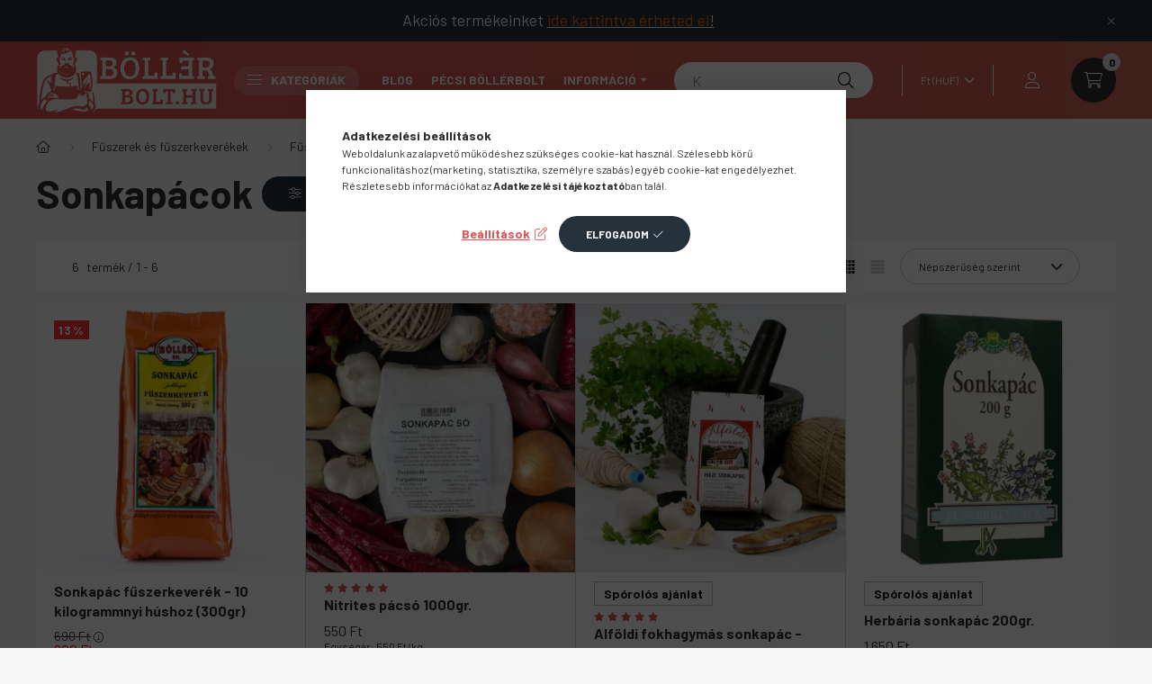

--- FILE ---
content_type: text/html; charset=UTF-8
request_url: https://www.bollerbolt.hu/fuszerek-es-fuszerkeverekek/fuszerkeverekek/sonkapacok
body_size: 34344
content:
<!DOCTYPE html>
<html lang="hu">
    <head>
        <meta charset="utf-8">
<meta name="description" content="Sonkapácok, Fűszerkeverékek, Fűszerek és fűszerkeverékek, Böllérbolt webáruház">
<meta name="robots" content="index, follow">
<meta http-equiv="X-UA-Compatible" content="IE=Edge">
<meta property="og:site_name" content="Böllérbolt webáruház" />
<meta property="og:title" content="Sonkapácok - Fűszerkeverékek - Fűszerek és fűszerkeverékek -">
<meta property="og:description" content="Sonkapácok, Fűszerkeverékek, Fűszerek és fűszerkeverékek, Böllérbolt webáruház">
<meta property="og:type" content="website">
<meta property="og:url" content="https://www.bollerbolt.hu/fuszerek-es-fuszerkeverekek/fuszerkeverekek/sonkapacok">
<meta name="google-site-verification" content="8pwtUopKGjWzRno_Rcsgmwcbn9TnDRCHZ7C8wXlcdpI">
<meta name="mobile-web-app-capable" content="yes">
<meta name="apple-mobile-web-app-capable" content="yes">
<meta name="MobileOptimized" content="320">
<meta name="HandheldFriendly" content="true">

<title>Sonkapácok - Fűszerkeverékek - Fűszerek és fűszerkeverékek -</title>


<script>
var service_type="shop";
var shop_url_main="https://www.bollerbolt.hu";
var actual_lang="hu";
var money_len="0";
var money_thousend=" ";
var money_dec=",";
var shop_id=50559;
var unas_design_url="https:"+"/"+"/"+"www.bollerbolt.hu"+"/"+"!common_design"+"/"+"base"+"/"+"002302"+"/";
var unas_design_code='002302';
var unas_base_design_code='2300';
var unas_design_ver=4;
var unas_design_subver=5;
var unas_shop_url='https://www.bollerbolt.hu';
var responsive="yes";
var price_nullcut_disable=1;
var config_plus=new Array();
config_plus['product_tooltip']=1;
config_plus['cart_fly_id']="cart-box__fly-to-desktop";
config_plus['cart_redirect']=1;
config_plus['cart_refresh_force']="1";
config_plus['money_type']='Ft';
config_plus['money_type_display']='Ft';
var lang_text=new Array();

var UNAS = UNAS || {};
UNAS.shop={"base_url":'https://www.bollerbolt.hu',"domain":'www.bollerbolt.hu',"username":'bollerbolt.unas.hu',"id":50559,"lang":'hu',"currency_type":'Ft',"currency_code":'HUF',"currency_rate":'1',"currency_length":0,"base_currency_length":0,"canonical_url":'https://www.bollerbolt.hu/fuszerek-es-fuszerkeverekek/fuszerkeverekek/sonkapacok'};
UNAS.design={"code":'002302',"page":'product_list'};
UNAS.api_auth="ad2977f8db2702ee3eda980b61d90716";
UNAS.customer={"email":'',"id":0,"group_id":0,"without_registration":0};
UNAS.shop["category_id"]="250808";
UNAS.shop["only_private_customer_can_purchase"] = false;
 

UNAS.text = {
    "button_overlay_close": `Bezár`,
    "popup_window": `Felugró ablak`,
    "list": `lista`,
    "updating_in_progress": `frissítés folyamatban`,
    "updated": `frissítve`,
    "is_opened": `megnyitva`,
    "is_closed": `bezárva`,
    "deleted": `törölve`,
    "consent_granted": `hozzájárulás megadva`,
    "consent_rejected": `hozzájárulás elutasítva`,
    "field_is_incorrect": `mező hibás`,
    "error_title": `Hiba!`,
    "product_variants": `termék változatok`,
    "product_added_to_cart": `A termék a kosárba került`,
    "product_added_to_cart_with_qty_problem": `A termékből csak [qty_added_to_cart] [qty_unit] került kosárba`,
    "product_removed_from_cart": `A termék törölve a kosárból`,
    "reg_title_name": `Név`,
    "reg_title_company_name": `Cégnév`,
    "number_of_items_in_cart": `Kosárban lévő tételek száma`,
    "cart_is_empty": `A kosár üres`,
    "cart_updated": `A kosár frissült`
};



UNAS.text["delete_from_favourites"]= `Törlés a kedvencek közül`;
UNAS.text["add_to_favourites"]= `Kedvencekhez`;






window.lazySizesConfig=window.lazySizesConfig || {};
window.lazySizesConfig.loadMode=1;
window.lazySizesConfig.loadHidden=false;

window.dataLayer = window.dataLayer || [];
function gtag(){dataLayer.push(arguments)};
gtag('js', new Date());
</script>

<script src="https://www.bollerbolt.hu/!common_packages/jquery/jquery-3.2.1.js?mod_time=1690980617"></script>
<script src="https://www.bollerbolt.hu/!common_packages/jquery/plugins/migrate/migrate.js?mod_time=1690980618"></script>
<script src="https://www.bollerbolt.hu/!common_packages/jquery/plugins/tippy/popper-2.4.4.min.js?mod_time=1690980618"></script>
<script src="https://www.bollerbolt.hu/!common_packages/jquery/plugins/tippy/tippy-bundle.umd.min.js?mod_time=1690980618"></script>
<script src="https://www.bollerbolt.hu/!common_packages/jquery/plugins/ui/ui_slider-1.11.4.js?mod_time=1690980618"></script>
<script src="https://www.bollerbolt.hu/!common_packages/jquery/plugins/ui/ui_touch-punch.js?mod_time=1690980618"></script>
<script src="https://www.bollerbolt.hu/!common_packages/jquery/plugins/tools/overlay/overlay.js?mod_time=1759904162"></script>
<script src="https://www.bollerbolt.hu/!common_packages/jquery/plugins/tools/toolbox/toolbox.expose.js?mod_time=1725517055"></script>
<script src="https://www.bollerbolt.hu/!common_packages/jquery/plugins/lazysizes/lazysizes.min.js?mod_time=1690980618"></script>
<script src="https://www.bollerbolt.hu/!common_packages/jquery/plugins/lazysizes/plugins/bgset/ls.bgset.min.js?mod_time=1753261540"></script>
<script src="https://www.bollerbolt.hu/!common_packages/jquery/own/shop_common/exploded/common.js?mod_time=1764831094"></script>
<script src="https://www.bollerbolt.hu/!common_packages/jquery/own/shop_common/exploded/common_overlay.js?mod_time=1759904162"></script>
<script src="https://www.bollerbolt.hu/!common_packages/jquery/own/shop_common/exploded/common_shop_popup.js?mod_time=1759904162"></script>
<script src="https://www.bollerbolt.hu/!common_packages/jquery/own/shop_common/exploded/page_product_list.js?mod_time=1725525526"></script>
<script src="https://www.bollerbolt.hu/!common_packages/jquery/own/shop_common/exploded/function_favourites.js?mod_time=1725525526"></script>
<script src="https://www.bollerbolt.hu/!common_packages/jquery/own/shop_common/exploded/function_recommend.js?mod_time=1751445028"></script>
<script src="https://www.bollerbolt.hu/!common_packages/jquery/own/shop_common/exploded/function_product_print.js?mod_time=1725525526"></script>
<script src="https://www.bollerbolt.hu/!common_packages/jquery/own/shop_common/exploded/function_product_subscription.js?mod_time=1751445028"></script>
<script src="https://www.bollerbolt.hu/!common_packages/jquery/own/shop_common/exploded/function_param_filter.js?mod_time=1764233415"></script>
<script src="https://www.bollerbolt.hu/!common_packages/jquery/own/shop_common/exploded/function_infinite_scroll.js?mod_time=1759904162"></script>
<script src="https://www.bollerbolt.hu/!common_packages/jquery/own/shop_common/exploded/function_search_smart_placeholder.js?mod_time=1751445028"></script>
<script src="https://www.bollerbolt.hu/!common_packages/jquery/plugins/hoverintent/hoverintent.js?mod_time=1690980618"></script>
<script src="https://www.bollerbolt.hu/!common_packages/jquery/own/shop_tooltip/shop_tooltip.js?mod_time=1759904162"></script>
<script src="https://www.bollerbolt.hu/!common_packages/jquery/plugins/waypoints/waypoints-4.0.0.js?mod_time=1690980618"></script>
<script src="https://www.bollerbolt.hu/!common_design/base/002300/main.js?mod_time=1759904162"></script>
<script src="https://www.bollerbolt.hu/!common_packages/jquery/plugins/flickity/v3/flickity.pkgd.min.js?mod_time=1759904162"></script>
<script src="https://www.bollerbolt.hu/!common_packages/jquery/plugins/toastr/toastr.min.js?mod_time=1690980618"></script>

<link href="https://www.bollerbolt.hu/temp/shop_50559_fc39c281de774b3c53bce38bd2701bab.css?mod_time=1768734228" rel="stylesheet" type="text/css">

<link href="https://www.bollerbolt.hu/fuszerek-es-fuszerkeverekek/fuszerkeverekek/sonkapacok" rel="canonical">
<link rel="apple-touch-icon" href="https://www.bollerbolt.hu/shop_ordered/50559/pic/favicon/apple-icon-72x72.png" sizes="72x72">
<link rel="apple-touch-icon" href="https://www.bollerbolt.hu/shop_ordered/50559/pic/favicon/apple-icon-114x114.png" sizes="114x114">
<link rel="apple-touch-icon" href="https://www.bollerbolt.hu/shop_ordered/50559/pic/favicon/apple-icon-152x152.png" sizes="152x152">
<link rel="apple-touch-icon" href="https://www.bollerbolt.hu/shop_ordered/50559/pic/favicon/apple-icon-180x180.png" sizes="180x180">
<link rel="apple-touch-icon" href="https://www.bollerbolt.hu/shop_ordered/50559/pic/favicon/apple-icon.png">
<link id="favicon-16x16" rel="icon" type="image/png" href="https://www.bollerbolt.hu/shop_ordered/50559/pic/favicon/favicon-16x16.png" sizes="16x16">
<link id="favicon-32x32" rel="icon" type="image/png" href="https://www.bollerbolt.hu/shop_ordered/50559/pic/favicon/favicon-32x32.png" sizes="32x32">
<link id="favicon-96x96" rel="icon" type="image/png" href="https://www.bollerbolt.hu/shop_ordered/50559/pic/favicon/favicon-96x96.png" sizes="96x96">
<link id="favicon-192x192" rel="icon" type="image/png" href="https://www.bollerbolt.hu/shop_ordered/50559/pic/favicon/android-icon-192x192.png" sizes="192x192">
<link href="https://www.bollerbolt.hu/shop_ordered/50559/design_pic/favicon.ico" rel="shortcut icon">
<script>
        var google_consent=1;
    
        gtag('consent', 'default', {
           'ad_storage': 'denied',
           'ad_user_data': 'denied',
           'ad_personalization': 'denied',
           'analytics_storage': 'denied',
           'functionality_storage': 'denied',
           'personalization_storage': 'denied',
           'security_storage': 'granted'
        });

    
        gtag('consent', 'update', {
           'ad_storage': 'denied',
           'ad_user_data': 'denied',
           'ad_personalization': 'denied',
           'analytics_storage': 'denied',
           'functionality_storage': 'denied',
           'personalization_storage': 'denied',
           'security_storage': 'granted'
        });

        </script>
    <script async src="https://www.googletagmanager.com/gtag/js?id=G-7WKH5Q2S5P"></script>    <script>
    gtag('config', 'G-7WKH5Q2S5P');

          gtag('config', 'G-7WKH5Q2S5P');
                </script>
        <script>
    var google_analytics=1;

            gtag('event', 'view_item_list', {
              "currency": "HUF",
              "items": [
                                        {
                          "item_id": "15012",
                          "item_name": "Sonkapác fűszerkeverék - 10 kilogrammnyi húshoz (300gr)",
                                                    "item_category": "Fűszerek és fűszerkeverékek/Fűszerkeverékek/Sonkapácok",                          "price": '600',
                          "list_position": 1,
                          "list_name": 'Fűszerek és fűszerkeverékek/Fűszerkeverékek/Sonkapácok'
                      }
                    ,                      {
                          "item_id": "15015",
                          "item_name": "Nitrites pácsó 1000gr.",
                                                    "item_category": "Fűszerek és fűszerkeverékek/Fűszerkeverékek/Sonkapácok",                          "price": '550',
                          "list_position": 2,
                          "list_name": 'Fűszerek és fűszerkeverékek/Fűszerkeverékek/Sonkapácok'
                      }
                    ,                      {
                          "item_id": "15014",
                          "item_name": "  Alföldi fokhagymás sonkapác - Adalékmentes (10-12 kilogrammnyi húshoz)",
                                                    "item_category": "Fűszerek és fűszerkeverékek/Fűszerkeverékek/Sonkapácok",                          "price": '990',
                          "list_position": 3,
                          "list_name": 'Fűszerek és fűszerkeverékek/Fűszerkeverékek/Sonkapácok'
                      }
                    ,                      {
                          "item_id": "15011",
                          "item_name": "Herbária sonkapác 200gr.",
                                                    "item_category": "Fűszerek és fűszerkeverékek/Fűszerkeverékek/Sonkapácok",                          "price": '1650',
                          "list_position": 4,
                          "list_name": 'Fűszerek és fűszerkeverékek/Fűszerkeverékek/Sonkapácok'
                      }
                    ,                      {
                          "item_id": "F-10392",
                          "item_name": "NITRITES PÁC SÓ ZSÁKBAN (SONKAPÁCSÓ - Gustosal) 25KG",
                                                    "item_category": "Fűszerek és fűszerkeverékek/Fűszerkeverékek/Sonkapácok",                          "price": '7400',
                          "list_position": 5,
                          "list_name": 'Fűszerek és fűszerkeverékek/Fűszerkeverékek/Sonkapácok'
                      }
                    ,                      {
                          "item_id": "FU-0058",
                          "item_name": "Herbária Borvarázs filteres fűszerkeverék",
                                                    "item_category": "Fűszerek és fűszerkeverékek/Fűszerkeverékek/Sonkapácok",                          "price": '1200',
                          "list_position": 6,
                          "list_name": 'Fűszerek és fűszerkeverékek/Fűszerkeverékek/Sonkapácok'
                      }
                                  ],
              'non_interaction': true
        });
           </script>
           <script>
        gtag('config', 'AW-986406850',{'allow_enhanced_conversions':true});
                </script>
                <script>
                       gtag('config', 'AW-11395660209');
                </script>
            <script>
        var google_ads=1;

                gtag('event','remarketing', {
            'ecomm_pagetype': 'category',
            'ecomm_prodid': ["15012","15015","15014","15011","F-10392","FU-0058"]        });
            </script>
    
    <script>
    var facebook_pixel=1;
    /* <![CDATA[ */
        !function(f,b,e,v,n,t,s){if(f.fbq)return;n=f.fbq=function(){n.callMethod?
            n.callMethod.apply(n,arguments):n.queue.push(arguments)};if(!f._fbq)f._fbq=n;
            n.push=n;n.loaded=!0;n.version='2.0';n.queue=[];t=b.createElement(e);t.async=!0;
            t.src=v;s=b.getElementsByTagName(e)[0];s.parentNode.insertBefore(t,s)}(window,
                document,'script','//connect.facebook.net/en_US/fbevents.js');

        fbq('init', '143014479653497');
                fbq('track', 'PageView', {}, {eventID:'PageView.aW1yVcLQZeCDfrNTIIa7_wAAeDI'});
        
        $(document).ready(function() {
            $(document).on("addToCart", function(event, product_array){
                facebook_event('AddToCart',{
					content_name: product_array.name,
					content_category: product_array.category,
					content_ids: [product_array.sku],
					contents: [{'id': product_array.sku, 'quantity': product_array.qty}],
					content_type: 'product',
					value: product_array.price,
					currency: 'HUF'
				}, {eventID:'AddToCart.' + product_array.event_id});
            });

            $(document).on("addToFavourites", function(event, product_array){
                facebook_event('AddToWishlist', {
                    content_ids: [product_array.sku],
                    content_type: 'product'
                }, {eventID:'AddToFavourites.' + product_array.event_id});
            });
        });

    /* ]]> */
    </script>
<script>
(function(i,s,o,g,r,a,m){i['BarionAnalyticsObject']=r;i[r]=i[r]||function(){
    (i[r].q=i[r].q||[]).push(arguments)},i[r].l=1*new Date();a=s.createElement(o),
    m=s.getElementsByTagName(o)[0];a.async=1;a.src=g;m.parentNode.insertBefore(a,m)
})(window, document, 'script', 'https://pixel.barion.com/bp.js', 'bp');
                    
bp('init', 'addBarionPixelId', 'BP-s9DIrb9FRr-50');
</script>
<noscript><img height='1' width='1' style='display:none' alt='' src='https://pixel.barion.com/a.gif?__ba_pixel_id=BP-s9DIrb9FRr-50&ev=contentView&noscript=1'/></noscript>
<script>
$(document).ready(function () {
     UNAS.onGrantConsent(function(){
         bp('consent', 'grantConsent');
     });
     
     UNAS.onRejectConsent(function(){
         bp('consent', 'rejectConsent');
     });

     var contentViewProperties = {
         'name': $('title').html(),
         'contentType': 'Page',
         'id': 'https://www.bollerbolt.hu/fuszerek-es-fuszerkeverekek/fuszerkeverekek/sonkapacok',
     }
     bp('track', 'contentView', contentViewProperties);

     UNAS.onAddToCart(function(event,params){
         var variant = '';
         if (typeof params.variant_list1!=='undefined') variant+=params.variant_list1;
         if (typeof params.variant_list2!=='undefined') variant+='|'+params.variant_list2;
         if (typeof params.variant_list3!=='undefined') variant+='|'+params.variant_list3;
         var addToCartProperties = {
             'contentType': 'Product',
             'currency': 'HUF',
             'id': params.sku,
             'name': params.name,
             'quantity': parseFloat(params.qty_add),
             'totalItemPrice': params.qty*params.price,
             'unit': params.unit,
             'unitPrice': parseFloat(params.price),
             'category': params.category,
             'variant': variant
         };
         bp('track', 'addToCart', addToCartProperties);
     });

     UNAS.onClickProduct(function(event,params){
         UNAS.getProduct(function(result) {
             if (result.name!=undefined) {
                 var clickProductProperties  = {
                     'contentType': 'Product',
                     'currency': 'HUF',
                     'id': params.sku,
                     'name': result.name,
                     'unit': result.unit,
                     'unitPrice': parseFloat(result.unit_price),
                     'quantity': 1
                 }
                 bp('track', 'clickProduct', clickProductProperties );
             }
         },params);
     });

UNAS.onRemoveFromCart(function(event,params){
     bp('track', 'removeFromCart', {
         'contentType': 'Product',
         'currency': 'HUF',
         'id': params.sku,
         'name': params.name,
         'quantity': params.qty,
         'totalItemPrice': params.price * params.qty,
         'unit': params.unit,
         'unitPrice': parseFloat(params.price),
         'list': 'BasketPage'
     });
});
     var categorySelectionProperties = {         'id': '948585|650888|250808',
         'name': 'Sonkapácok',
         'category': 'Fűszerek és fűszerkeverékek|Fűszerkeverékek|Sonkapácok',
         'contentType': 'Page',
         'list': 'SearchPage',
     }
     bp('track', 'categorySelection', categorySelectionProperties);


});
</script>

<script>
    (function(c,l,a,r,i,t,y){
        c[a]=c[a]||function(){(c[a].q=c[a].q||[]).push(arguments)};
        t=l.createElement(r);t.async=1;t.src="https://www.clarity.ms/tag/"+i;
        y=l.getElementsByTagName(r)[0];y.parentNode.insertBefore(t,y);
    })(window, document, "clarity", "script", "hwjls6cvq2");
</script>



        <meta content="width=device-width, initial-scale=1.0" name="viewport" />
        <link rel="preconnect" href="https://fonts.gstatic.com">
        <link rel="preload" href="https://fonts.googleapis.com/css2?family=Barlow:wght@200;400;700&display=swap" as="style" />
        <link rel="stylesheet" href="https://fonts.googleapis.com/css2?family=Barlow:wght@200;400;700&display=swap" media="print" onload="this.media='all'">
        <noscript>
            <link rel="stylesheet" href="https://fonts.googleapis.com/css2?family=Barlow:wght@200;400;700&display=swap" />
        </noscript>
        
        
        
        
        

        
        
        
        
                    
            
            
            
            
            
            
            
                        
    
        
    </head>

                
                
    
    
    
    
    
    
    
    
    
    
                             
    
    
    
    
    <body class='design_ver4 design_subver1 design_subver2 design_subver3 design_subver4 design_subver5' id="ud_shop_art">
    
    <div id="image_to_cart" style="display:none; position:absolute; z-index:100000;"></div>
<div class="overlay_common overlay_warning" id="overlay_cart_add"></div>
<script>$(document).ready(function(){ overlay_init("cart_add",{"onBeforeLoad":false}); });</script>
<div class="overlay_common overlay_dialog" id="overlay_save_filter"></div>
<script>$(document).ready(function(){ overlay_init("save_filter",{"closeOnEsc":true,"closeOnClick":true}); });</script>
<div id="overlay_login_outer"></div>	
	<script>
	$(document).ready(function(){
	    var login_redir_init="";

		$("#overlay_login_outer").overlay({
			onBeforeLoad: function() {
                var login_redir_temp=login_redir_init;
                if (login_redir_act!="") {
                    login_redir_temp=login_redir_act;
                    login_redir_act="";
                }

				                    var temp_href="https://www.bollerbolt.hu/shop_login.php";
                    if (login_redir_temp!="") temp_href=temp_href+"?login_redir="+encodeURIComponent(login_redir_temp);
					location.href=temp_href;
								},
			top: 50,
						closeOnClick: (config_plus['overlay_close_on_click_forced'] === 1),
			onClose: function(event, overlayIndex) {
				$("#login_redir").val("");
			},
			load: false
		});
		
			});
	function overlay_login() {
		$(document).ready(function(){
			$("#overlay_login_outer").overlay().load();
		});
	}
	function overlay_login_remind() {
        if (unas_design_ver >= 5) {
            $("#overlay_remind").overlay().load();
        } else {
            $(document).ready(function () {
                $("#overlay_login_outer").overlay().close();
                setTimeout('$("#overlay_remind").overlay().load();', 250);
            });
        }
	}

    var login_redir_act="";
    function overlay_login_redir(redir) {
        login_redir_act=redir;
        $("#overlay_login_outer").overlay().load();
    }
	</script>  
	<div class="overlay_common overlay_info" id="overlay_remind"></div>
<script>$(document).ready(function(){ overlay_init("remind",[]); });</script>

	<script>
    	function overlay_login_error_remind() {
		$(document).ready(function(){
			load_login=0;
			$("#overlay_error").overlay().close();
			setTimeout('$("#overlay_remind").overlay().load();', 250);	
		});
	}
	</script>  
	<div class="overlay_common overlay_info" id="overlay_newsletter"></div>
<script>$(document).ready(function(){ overlay_init("newsletter",[]); });</script>

<script>
function overlay_newsletter() {
    $(document).ready(function(){
        $("#overlay_newsletter").overlay().load();
    });
}
</script>
<div class="overlay_common overlay_info" id="overlay_product_subscription"></div>
<script>$(document).ready(function(){ overlay_init("product_subscription",[]); });</script>
<div class="overlay_common overlay_error" id="overlay_script"></div>
<script>$(document).ready(function(){ overlay_init("script",[]); });</script>
    <script>
    $(document).ready(function() {
        $.ajax({
            type: "GET",
            url: "https://www.bollerbolt.hu/shop_ajax/ajax_stat.php",
            data: {master_shop_id:"50559",get_ajax:"1"}
        });
    });
    </script>
    

    <div id="container" class="page_shop_art_250808 nav-position-top text-type--horizontal text-type--sticky">
                        <div class="js-element nanobar js-nanobar" data-element-name="header_text_section_1">
        <div class="container">
            <div class="header_text_section_1 nanobar__inner">
                                    <p><span style="font-size: 18px;"><span style="color: #ffffff;">Akciós termékeinket </span><span style="text-decoration: underline;"><a href="https://www.bollerbolt.hu/akciok?infinite_page=2"><span style="color: #ff6600;"><span style="caret-color: #ff6600;">ide kattintva érheted el</span></span></a>!</span></span></p>
                                <button type="button" class="btn nanobar__btn-close" onclick="closeNanobar(this,'header_text_section_1_hide','session','--nanobar-height');" aria-label="Bezár" title="Bezár">
                    <span class="icon--close"></span>
                </button>
            </div>
        </div>
    </div>
    <script>
        $(document).ready(function() {
            root.style.setProperty('--nanobar-height', getHeight($(".js-nanobar")) + "px");
        });
    </script>
    
                <nav id="nav--mobile-top" class="nav header nav--mobile nav--top d-sm-none js-header">
            <div class="header-inner js-header-inner w-100">
                <div class="d-flex justify-content-center d-sm-none">
                                        <button type="button" class="hamburger__dropdown-btn btn dropdown--btn" id="hamburger__dropdown-btn" aria-label="hamburger button" data-btn-for=".hamburger-box__dropdown">
                        <div class="hamburger">
                            <span class="first-line"></span>
                            <span class="second-line"></span>
                            <span class="last-line"></span>
                        </div>
                    </button>
                                        <button class="search-box__dropdown-btn btn dropdown--btn" aria-label="search button" type="button" data-btn-for=".search-box__dropdown">
                        <span class="search-box__dropdown-btn-icon icon--search"></span>
                    </button>

                    

                    

 
 <div id="reload1_box_filter_content">
 <button class="filter-box__dropdown-btn btn dropdown--btn type--inline" type="button" data-btn-for=".filter-dropdown">
 <span class="filter-box__dropdown-btn-icon icon--filter"></span>
 <span class="filter-box__dropdown-btn-text">Szűrés</span>
 <span class="filter-box__dropdown-btn-param-checked-num js-param-checked-num" data-text="aktív"></span>
 </button>
 </div>
 

                                        <button class="lang-and-money__dropdown-btn btn dropdown--btn" aria-label="search button" type="button" data-btn-for=".lang-and-money__dropdown">
                        <span class="lang-and-money__dropdown-btn-icon icon--globe"></span>
                    </button>
                                                <button type="button" class="profile__dropdown-btn js-profile-btn btn dropdown--btn" data-orders="https://www.bollerbolt.hu/shop_order_track.php" aria-label="profile button" data-btn-for=".profile__dropdown">
        <span class="profile__dropdown-btn-icon icon--head">
                    </span>
    </button>
    
    
                    <button class="cart-box__dropdown-btn btn dropdown--btn js-cart-box-loaded-by-ajax" aria-label="cart button" type="button" data-btn-for=".cart-box__dropdown">
                        <span class="cart-box__dropdown-btn-icon icon--cart">
                                        <div id="box_cart_content" class="cart-box">    <span class="cart-box__item-num">0</span>
    </div>
    
                        </span>
                    </button>
                </div>
            </div>
        </nav>
                <header class="header header--mobile py-3 px-4 d-flex justify-content-center d-sm-none position-relative">
                <div id="header_logo_img" class="js-element header_logo logo" data-element-name="header_logo">
        <div class="header_logo-img-container">
            <div class="header_logo-img-wrapper">
                                                <a href="https://www.bollerbolt.hu/">                    <picture>
                                                <source srcset="https://www.bollerbolt.hu/!common_design/custom/bollerbolt.unas.hu/element/layout_hu_header_logo-400x120_4_default.png?time=1695388019 1x, https://www.bollerbolt.hu/!common_design/custom/bollerbolt.unas.hu/element/layout_hu_header_logo-400x120_4_default_retina.png?time=1695388019 2x" />
                        <img                              width="400" height="120"
                                                          src="https://www.bollerbolt.hu/!common_design/custom/bollerbolt.unas.hu/element/layout_hu_header_logo-400x120_4_default.png?time=1695388019"                             
                             alt="Böllérbolt webáruház                        "/>
                    </picture>
                    </a>                                        </div>
        </div>
    </div>

            
        </header>
        <header id="header--desktop" class="header header--desktop d-none d-sm-block js-header">
            <div class="header-inner js-header-inner">
                <div class="container">
                    <div class="header-row position-relative">
                        <div class="row gutters-10 gutters-xl-15 flex-nowrap justify-content-center align-items-center">
                            <div class="header__left col col-lg-auto position-static">
                                <div class="header__left-inner d-flex align-items-center">
                                        <div id="header_logo_img" class="js-element header_logo logo mr-4 mr-xl-0" data-element-name="header_logo">
        <div class="header_logo-img-container">
            <div class="header_logo-img-wrapper">
                                                <a href="https://www.bollerbolt.hu/">                    <picture>
                                                <source srcset="https://www.bollerbolt.hu/!common_design/custom/bollerbolt.unas.hu/element/layout_hu_header_logo-400x120_4_default.png?time=1695388019 1x, https://www.bollerbolt.hu/!common_design/custom/bollerbolt.unas.hu/element/layout_hu_header_logo-400x120_4_default_retina.png?time=1695388019 2x" />
                        <img                              width="400" height="120"
                                                          src="https://www.bollerbolt.hu/!common_design/custom/bollerbolt.unas.hu/element/layout_hu_header_logo-400x120_4_default.png?time=1695388019"                             
                             alt="Böllérbolt webáruház                        "/>
                    </picture>
                    </a>                                        </div>
        </div>
    </div>

                                                                        <button type="button" class="hamburger__dropdown-btn btn dropdown--btn d-xl-none" id="hamburger__dropdown-btn" aria-label="hamburger button" data-btn-for=".hamburger-box__dropdown">
                                        <div class="hamburger">
                                            <span class="first-line"></span>
                                            <span class="second-line"></span>
                                            <span class="last-line"></span>
                                        </div>
                                        Kategóriák
                                    </button>
                                                                    </div>
                            </div>
                            <div class="header__right col-auto col-lg position-static">
                                <div class="row gutters-10 flex-nowrap align-items-center">
                                                                        <div class="col-auto position-static flex-shrink-1">
                                        <nav class="navbar d-none d-lg-flex navbar-expand navbar-light position-static">
                                                                                        <ul id="nav--cat" class="nav nav--cat js-navbar-nav">
                                                <li class="nav-item dropdown nav--main nav-item--products">
                                                    <a class="nav-link nav-link--products d-none d-xl-flex" href="#" onclick="event.preventDefault();" role="button" data-toggle="dropdown" aria-expanded="false" aria-haspopup="true">
                                                        <div class="hamburger nav-link--hamburger">
                                                            <span class="first-line"></span>
                                                            <span class="second-line"></span>
                                                            <span class="last-line"></span>
                                                        </div>
                                                        Kategóriák
                                                    </a>
                                                    <div id="dropdown-cat"class="dropdown-menu d-lg-none d-xl-block clearfix dropdown--cat dropdown--level-0">
                                                                <ul class="nav-list--0">
        <li id="nav-item-akcio" class="nav-item spec-item js-nav-item-akcio">
                <a class="nav-link" href="https://www.bollerbolt.hu/akciok" >
                                <span class="nav-link__text">
                Akciók&nbsp;            </span>
                    </a>
            </li>
        <li id="nav-item-948585" class="nav-item dropdown js-nav-item-948585">
                <a class="nav-link arrow-effect-on-hover" href="https://www.bollerbolt.hu/fuszerek-es-fuszerkeverekek"  data-toggle="dropdown" data-mouseover="handleSub('948585','https://www.bollerbolt.hu/shop_ajax/ajax_box_cat.php?get_ajax=1&type=layout&change_lang=hu&level=1&key=948585&box_var_name=shop_cat&box_var_layout_cache=1&box_var_expand_cache=yes&box_var_expand_cache_name=desktop&box_var_layout_level0=0&box_var_layout_level1=1&box_var_layout=2&box_var_ajax=1&box_var_section=content&box_var_highlight=yes&box_var_type=expand&box_var_div=no');" aria-haspopup="true" aria-expanded="false">
                                <span class="nav-link__text">
                Fűszerek és fűszerkeverékek&nbsp;            </span>
            <span class="arrow arrow--right"><span></span></span>        </a>
                                <div class="megasubmenu dropdown-menu with-sticky-content">
                <div class="megasubmenu__sticky-content">
                    <div class="loading-spinner"></div>
                </div>
                            </div>
                        </li>
        <li id="nav-item-970859" class="nav-item dropdown js-nav-item-970859">
                <a class="nav-link arrow-effect-on-hover" href="https://www.bollerbolt.hu/belek-disznovagashoz"  data-toggle="dropdown" data-mouseover="handleSub('970859','https://www.bollerbolt.hu/shop_ajax/ajax_box_cat.php?get_ajax=1&type=layout&change_lang=hu&level=1&key=970859&box_var_name=shop_cat&box_var_layout_cache=1&box_var_expand_cache=yes&box_var_expand_cache_name=desktop&box_var_layout_level0=0&box_var_layout_level1=1&box_var_layout=2&box_var_ajax=1&box_var_section=content&box_var_highlight=yes&box_var_type=expand&box_var_div=no');" aria-haspopup="true" aria-expanded="false">
                                <span class="nav-link__text">
                Belek disznóvágáshoz&nbsp;            </span>
            <span class="arrow arrow--right"><span></span></span>        </a>
                                <div class="megasubmenu dropdown-menu with-sticky-content">
                <div class="megasubmenu__sticky-content">
                    <div class="loading-spinner"></div>
                </div>
                            </div>
                        </li>
        <li id="nav-item-461744" class="nav-item dropdown js-nav-item-461744">
                <a class="nav-link arrow-effect-on-hover" href="https://www.bollerbolt.hu/sct/461744/Kesek-es-keskeszletek"  data-toggle="dropdown" data-mouseover="handleSub('461744','https://www.bollerbolt.hu/shop_ajax/ajax_box_cat.php?get_ajax=1&type=layout&change_lang=hu&level=1&key=461744&box_var_name=shop_cat&box_var_layout_cache=1&box_var_expand_cache=yes&box_var_expand_cache_name=desktop&box_var_layout_level0=0&box_var_layout_level1=1&box_var_layout=2&box_var_ajax=1&box_var_section=content&box_var_highlight=yes&box_var_type=expand&box_var_div=no');" aria-haspopup="true" aria-expanded="false">
                                <span class="nav-link__text">
                Kések és késkészletek&nbsp;            </span>
            <span class="arrow arrow--right"><span></span></span>        </a>
                                <div class="megasubmenu dropdown-menu with-sticky-content">
                <div class="megasubmenu__sticky-content">
                    <div class="loading-spinner"></div>
                </div>
                            </div>
                        </li>
        <li id="nav-item-754317" class="nav-item dropdown js-nav-item-754317">
                <a class="nav-link arrow-effect-on-hover" href="https://www.bollerbolt.hu/disznovagasi-kellekek"  data-toggle="dropdown" data-mouseover="handleSub('754317','https://www.bollerbolt.hu/shop_ajax/ajax_box_cat.php?get_ajax=1&type=layout&change_lang=hu&level=1&key=754317&box_var_name=shop_cat&box_var_layout_cache=1&box_var_expand_cache=yes&box_var_expand_cache_name=desktop&box_var_layout_level0=0&box_var_layout_level1=1&box_var_layout=2&box_var_ajax=1&box_var_section=content&box_var_highlight=yes&box_var_type=expand&box_var_div=no');" aria-haspopup="true" aria-expanded="false">
                                <span class="nav-link__text">
                Disznóvágási kellékek&nbsp;            </span>
            <span class="arrow arrow--right"><span></span></span>        </a>
                                <div class="megasubmenu dropdown-menu with-sticky-content">
                <div class="megasubmenu__sticky-content">
                    <div class="loading-spinner"></div>
                </div>
                            </div>
                        </li>
        <li id="nav-item-611610" class="nav-item dropdown js-nav-item-611610">
                <a class="nav-link arrow-effect-on-hover" href="https://www.bollerbolt.hu/keselezok-es-hentes-szerszamok"  data-toggle="dropdown" data-mouseover="handleSub('611610','https://www.bollerbolt.hu/shop_ajax/ajax_box_cat.php?get_ajax=1&type=layout&change_lang=hu&level=1&key=611610&box_var_name=shop_cat&box_var_layout_cache=1&box_var_expand_cache=yes&box_var_expand_cache_name=desktop&box_var_layout_level0=0&box_var_layout_level1=1&box_var_layout=2&box_var_ajax=1&box_var_section=content&box_var_highlight=yes&box_var_type=expand&box_var_div=no');" aria-haspopup="true" aria-expanded="false">
                                <span class="nav-link__text">
                Késélezők és hentes szerszámok&nbsp;            </span>
            <span class="arrow arrow--right"><span></span></span>        </a>
                                <div class="megasubmenu dropdown-menu with-sticky-content">
                <div class="megasubmenu__sticky-content">
                    <div class="loading-spinner"></div>
                </div>
                            </div>
                        </li>
        <li id="nav-item-128888" class="nav-item dropdown js-nav-item-128888">
                <a class="nav-link arrow-effect-on-hover" href="https://www.bollerbolt.hu/kotozok-es-csomagoloanyagok"  data-toggle="dropdown" data-mouseover="handleSub('128888','https://www.bollerbolt.hu/shop_ajax/ajax_box_cat.php?get_ajax=1&type=layout&change_lang=hu&level=1&key=128888&box_var_name=shop_cat&box_var_layout_cache=1&box_var_expand_cache=yes&box_var_expand_cache_name=desktop&box_var_layout_level0=0&box_var_layout_level1=1&box_var_layout=2&box_var_ajax=1&box_var_section=content&box_var_highlight=yes&box_var_type=expand&box_var_div=no');" aria-haspopup="true" aria-expanded="false">
                                <span class="nav-link__text">
                Kötözők és csomagolóanyagok&nbsp;            </span>
            <span class="arrow arrow--right"><span></span></span>        </a>
                                <div class="megasubmenu dropdown-menu with-sticky-content">
                <div class="megasubmenu__sticky-content">
                    <div class="loading-spinner"></div>
                </div>
                            </div>
                        </li>
        <li id="nav-item-239698" class="nav-item js-nav-item-239698">
                <a class="nav-link" href="https://www.bollerbolt.hu/top-termekek" >
                                <span class="nav-link__text">
                Top Termékek&nbsp;            </span>
                    </a>
            </li>
    </ul>

    
                                                    </div>
                                                </li>
                                            </ul>
                                                                                                                                                                    
    <ul id="nav--menu" class="nav nav--menu js-navbar-nav">
                    <li class="nav-item nav--main js-nav-item-930300">
                                <a class="nav-link" href="https://www.bollerbolt.hu/blog" >
                                    Blog
                </a>
                            </li>
                    <li class="nav-item nav--main js-nav-item-773447">
                                <a class="nav-link" href="https://www.bollerbolt.hu/pecsi-uzlet" >
                                    Pécsi Böllérbolt
                </a>
                            </li>
                    <li class="nav-item dropdown nav--main js-nav-item-812421">
                                <a class="nav-link dropdown-toggle" href="#" role="button" data-toggle="dropdown" aria-haspopup="true" aria-expanded="false">
                                    Információ
                </a>
                                                        
    <ul id="nav--menu" class="dropdown-menu dropdown--menu dropdown-level--1">
                    <li class="nav-item nav--main js-nav-item-604239">
                                <a class="dropdown-item" href="https://www.bollerbolt.hu/shop_contact.php" >
                                    Elérhetőség
                </a>
                            </li>
                    <li class="nav-item nav--main js-nav-item-771381">
                                <a class="dropdown-item" href="https://www.bollerbolt.hu/shop_contact.php?tab=shipping" >
                                    Szállítás
                </a>
                            </li>
                    <li class="nav-item nav--main js-nav-item-942206">
                                <a class="dropdown-item" href="https://www.bollerbolt.hu/shop_contact.php?tab=payment" >
                                    Fizetés
                </a>
                            </li>
                    <li class="nav-item nav--main js-nav-item-609585">
                                <a class="dropdown-item" href="https://www.bollerbolt.hu/nyeremenyjatek" >
                                    Nyereményjáték
                </a>
                            </li>
                    <li class="nav-item nav--main js-nav-item-545526">
                                <a class="dropdown-item" href="https://www.bollerbolt.hu/altalanos-ugyintezes" >
                                    Általános ügyintézés
                </a>
                            </li>
                    <li class="nav-item nav--main js-nav-item-637457">
                                <a class="dropdown-item" href="https://www.bollerbolt.hu/elo-rendeles-ugyintezes" >
                                    Élő rendeléssel kapcsolatos ügyintézés
                </a>
                            </li>
                    <li class="nav-item nav--main js-nav-item-130299">
                                <a class="dropdown-item" href="https://www.bollerbolt.hu/elallas" >
                                    Elállás
                </a>
                            </li>
            </ul>

                            </li>
            </ul>

    
                                                                                    </nav>
                                        <script>
    let addOverflowHidden = function() {
        $('.hamburger-box__dropdown-inner').addClass('overflow-hidden');
    }
    function scrollToBreadcrumb() {
        scrollToElement({ element: '.nav-list-breadcrumb', offset: getVisibleDistanceTillHeaderBottom(), scrollIn: '.hamburger-box__dropdown-inner', container: '.hamburger-box__dropdown-inner', duration: 300,  callback: addOverflowHidden });
    }

    function setHamburgerBoxHeight(height) {
        $('.hamburger-box__dropdown').css('height', height + 80);
    }

    let mobileMenuScrollData = [];

    function handleSub2(thisOpenBtn, id, ajaxUrl) {
        let navItem = $('#nav-item-'+id+'--m');
        let openBtn = $(thisOpenBtn);
        let $thisScrollableNavList = navItem.closest('.nav-list-mobile');
        let thisNavListLevel = $thisScrollableNavList.data("level");

        if (typeof thisNavListLevel !== 'undefined') {
            if (thisNavListLevel == 0) {
                $thisScrollableNavList = navItem.closest('.hamburger-box__dropdown-inner');
            }
            mobileMenuScrollData["level_" + thisNavListLevel + "_position"] = $thisScrollableNavList.scrollTop();
            mobileMenuScrollData["level_" + thisNavListLevel + "_element"] = $thisScrollableNavList;
        }

        if (!navItem.hasClass('ajax-loading')) {
            if (catSubOpen2(openBtn, navItem)) {
                if (ajaxUrl) {
                    if (!navItem.hasClass('ajax-loaded')) {
                        catSubLoad2(navItem, ajaxUrl);
                    } else {
                        scrollToBreadcrumb();
                    }
                } else {
                    scrollToBreadcrumb();
                }
            }
        }
    }
    function catSubOpen2(openBtn,navItem) {
        let thisSubMenu = navItem.find('.nav-list-menu--sub').first();
        let thisParentMenu = navItem.closest('.nav-list-menu');
        thisParentMenu.addClass('hidden');

        if (navItem.hasClass('show')) {
            openBtn.attr('aria-expanded','false');
            navItem.removeClass('show');
            thisSubMenu.removeClass('show');
        } else {
            openBtn.attr('aria-expanded','true');
            navItem.addClass('show');
            thisSubMenu.addClass('show');
            if (window.matchMedia('(min-width: 576px) and (max-width: 1259.8px )').matches) {
                let thisSubMenuHeight = thisSubMenu.outerHeight();
                if (thisSubMenuHeight > 0) {
                    setHamburgerBoxHeight(thisSubMenuHeight);
                }
            }
        }
        return true;
    }
    function catSubLoad2(navItem, ajaxUrl){
        let thisSubMenu = $('.nav-list-menu--sub', navItem);
        $.ajax({
            type: 'GET',
            url: ajaxUrl,
            beforeSend: function(){
                navItem.addClass('ajax-loading');
                setTimeout(function (){
                    if (!navItem.hasClass('ajax-loaded')) {
                        navItem.addClass('ajax-loader');
                        thisSubMenu.addClass('loading');
                    }
                }, 150);
            },
            success:function(data){
                thisSubMenu.html(data);
                $(document).trigger("ajaxCatSubLoaded");

                let thisParentMenu = navItem.closest('.nav-list-menu');
                let thisParentBreadcrumb = thisParentMenu.find('> .nav-list-breadcrumb');

                /* ha már van a szülőnek breadcrumbja, akkor azt hozzáfűzzük a gyerekhez betöltéskor */
                if (thisParentBreadcrumb.length > 0) {
                    let thisParentLink = thisParentBreadcrumb.find('.nav-list-parent-link').clone();
                    let thisSubMenuParentLink = thisSubMenu.find('.nav-list-parent-link');
                    thisParentLink.insertBefore(thisSubMenuParentLink);
                }

                navItem.removeClass('ajax-loading ajax-loader').addClass('ajax-loaded');
                thisSubMenu.removeClass('loading');
                if (window.matchMedia('(min-width: 576px) and (max-width: 1259.8px )').matches) {
                    let thisSubMenuHeight = thisSubMenu.outerHeight();
                    setHamburgerBoxHeight(thisSubMenuHeight);
                }
                scrollToBreadcrumb();
            }
        });
    }
    function catBack(thisBtn) {
        let thisCatLevel = $(thisBtn).closest('.nav-list-menu--sub');
        let thisParentItem = $(thisBtn).closest('.nav-item.show');
        let thisParentMenu = thisParentItem.closest('.nav-list-menu');
        let thisBtnDataBelongs = $(thisBtn).data("belongs-to-level");

        if ( typeof thisBtnDataBelongs !== 'undefined' && thisBtnDataBelongs == 0 ) {
            mobileMenuScrollData["level_0_element"].animate({ scrollTop: mobileMenuScrollData["level_0_position"] }, 0, function() {});
        }

        if (window.matchMedia('(min-width: 576px) and (max-width: 1259.8px )').matches) {
            let thisParentMenuHeight = 0;
            if ( thisParentItem.parent('ul').hasClass('nav-list-mobile--0') ) {
                let sumHeight = 0;
                $( thisParentItem.closest('.hamburger-box__dropdown-nav-lists-wrapper').children() ).each(function() {
                    sumHeight+= $(this).outerHeight(true);
                });
                thisParentMenuHeight = sumHeight;
            } else {
                thisParentMenuHeight = thisParentMenu.outerHeight();
            }
            setHamburgerBoxHeight(thisParentMenuHeight);
        }
        if ( thisParentItem.parent('ul').hasClass('nav-list-mobile--0') ) {
            $('.hamburger-box__dropdown-inner').removeClass('overflow-hidden');
        }
        thisParentMenu.removeClass('hidden');
        thisCatLevel.removeClass('show');
        thisParentItem.removeClass('show');
        thisParentItem.find('.nav-button').attr('aria-expanded','false');
    }

    function handleSub($id, $ajaxUrl) {
        let $navItem = $('#nav-item-'+$id);

        if (!$navItem.hasClass('ajax-loading')) {
            if (catSubOpen($navItem)) {
                if (!$navItem.hasClass('ajax-loaded')) {
                    catSubLoad($id, $ajaxUrl);
                }
            }
        }
    }

    function catSubOpen($navItem) {
        handleCloseDropdowns();
        let thisNavLink = $navItem.find('> .nav-link');
        let thisNavItem = thisNavLink.parent();
        let thisNavbarNav = $('.js-navbar-nav');
        let thisDropdownMenu = thisNavItem.find('.dropdown-menu').first();

        /*remove is-opened class form the rest menus (cat+plus)*/
        thisNavbarNav.find('.show').not(thisNavItem).not('.nav-item--products').not('.dropdown--cat').removeClass('show');

        if (thisNavItem.hasClass('show')) {
            thisNavLink.attr('aria-expanded','false');
            thisNavItem.removeClass('show');
            thisDropdownMenu.removeClass('show');
            $('#dropdown-cat').removeClass('has-opened');
        } else {
            thisNavLink.attr('aria-expanded','true');
            thisNavItem.addClass('show');
            thisDropdownMenu.addClass('show');
            $('#dropdown-cat').addClass('has-opened');
        }
        return true;
    }
    function catSubLoad($id, $ajaxUrl){
        const $navItem = $('#nav-item-'+$id);
        const $thisMegasubmenu = $(".megasubmenu", $navItem);
                const $thisMegasubmenuStickyContent = $(".megasubmenu__sticky-content", $thisMegasubmenu);
        const parentDropdownMenuHeight = $navItem.closest('.dropdown-menu').outerHeight();
        const paddingY = $thisMegasubmenu.outerHeight() - $thisMegasubmenu.height();
        $thisMegasubmenuStickyContent.css('height', parentDropdownMenuHeight - paddingY);
        
        $.ajax({
            type: 'GET',
            url: $ajaxUrl,
            beforeSend: function(){
                $navItem.addClass('ajax-loading');
                setTimeout(function (){
                    if (!$navItem.hasClass('ajax-loaded')) {
                        $navItem.addClass('ajax-loader');
                    }
                }, 150);
            },
            success:function(data){
                                $thisMegasubmenuStickyContent.html(data);
                let $thisScrollContainer = $thisMegasubmenu.find('.megasubmenu__cats-col').first();
                $thisScrollContainer.on('wheel', function(e){
                    e.preventDefault();
                    $(this).scrollLeft($(this).scrollLeft() + e.originalEvent.deltaY);
                });
                                $navItem.removeClass('ajax-loading ajax-loader').addClass('ajax-loaded');
                $(document).trigger("ajaxCatSubLoaded");
            }
        });
    }

    $(document).ready(function () {
         /* FÖLÉHÚZÁS */
        $('.nav-item.dropdown').hoverIntent({
            over: function () {
                handleCloseDropdowns();
                let thisNavItem = $(this);
                let thisNavLink = $('> .nav-link', thisNavItem);
                let thisDropdownItem = $('> .dropdown-item', thisNavItem);
                let thisNavLinkLeft = 0;

                if (thisNavLink.length > 0) {
                    thisNavLinkLeft = thisNavLink.offset().left;
                }

                let thisDropdownMenu = thisNavItem.find('.dropdown-menu').first();
                let thisNavLinkAttr = thisNavLink.attr('data-mouseover');

                if (typeof thisNavLinkAttr !== 'undefined' && thisNavLinkAttr !== false) {
                    eval(thisNavLinkAttr);
                }

                if ($headerHeight && thisNavLink.length > 0 ) {
                    if ( thisNavLink.closest('.nav--menu').length > 0 ) {
                        thisDropdownMenu.css({
                            top: getVisibleDistanceTillHeaderBottom() + 'px',
                            left: thisNavLinkLeft + 'px'
                        });
                    }
                }
                if (thisNavLink.hasClass('nav-link--products')) {
                    $('html').addClass('products-dropdown-opened');
                    thisNavItem.addClass('force-show');
                } else {
                    $('#dropdown-cat').addClass('has-opened');
                    $('#dropdown-cat').addClass('keep-opened');
                    setTimeout(
                        function() {
                            $('#dropdown-cat').removeClass('keep-opened');
                        }, 400
                    );
                }
                thisNavLink.attr('aria-expanded','true');
                thisNavItem.addClass('show');
                thisDropdownMenu.addClass('show');

                thisDropdownItem.attr('aria-expanded','true');
                thisDropdownItem.addClass('show');
            },
            out: function () {
                let thisNavItem = $(this);
                let thisNavLink = $('> .nav-link', thisNavItem);
                let thisDropdownItem = $('> .dropdown-item', thisNavItem);
                let thisDropdownMenu = thisNavItem.find('.dropdown-menu').first();

                if (!thisNavItem.hasClass('always-opened')) {
                    if (thisNavLink.hasClass('nav-link--products')) {
                        $('html').removeClass('products-dropdown-opened');
                    }

                    thisNavLink.attr('aria-expanded', 'false');
                    thisNavItem.removeClass('show');
                    thisDropdownMenu.removeClass('show');

                    thisDropdownItem.attr('aria-expanded','true');
                    thisDropdownItem.addClass('show');
                    if (!$('#dropdown-cat').hasClass('keep-opened')) {
                        $('#dropdown-cat').removeClass('has-opened');
                    }
                } else {
                    if (thisNavLink.hasClass('nav-link--products')) {
                        $('html').removeClass('products-dropdown-opened');
                        thisNavItem.removeClass('force-show');
                        $('#dropdown-cat').removeClass('has-opened');
                    }
                }
            },
            interval: 100,
            sensitivity: 10,
            timeout: 250
        });
            });
</script>                                    </div>
                                                                        <div class="col d-flex justify-content-end align-items-center position-static">
                                        <button class="search-box__dropdown-btn btn dropdown--btn d-xl-none" aria-label="search button" type="button" data-btn-for=".search-box__dropdown">
                                            <span class="search-box__dropdown-btn-icon icon--search"></span>
                                        </button>
                                        <div class="search-box__dropdown dropdown--content dropdown--content-till-lg d-none d-xl-block" data-content-for=".search-box__dropdown-btn" data-content-direction="full">
                                            <button class="search-box__dropdown__btn-close btn-close" data-close-btn-for=".search-box__dropdown" type="button"></button>
                                            <div class="dropdown--content-inner search-box__inner position-relative js-search browser-is-chrome" id="box_search_content2">
    <form name="form_include_search2" id="form_include_search2" action="https://www.bollerbolt.hu/shop_search.php" method="get">
    <div class="box-search-group">
        <input data-stay-visible-breakpoint="1260" id="box_search_input2" class="search-box__input ac_input js-search-input form-control"
               name="search" pattern=".{3,100}" aria-label="Termék kereső" title="Hosszabb kereső kifejezést írjon be!"
               placeholder="Termék kereső" type="search" maxlength="100" autocomplete="off" required        >
        <div class="search-box__search-btn-outer input-group-append" title="Keresés">
            <button class="search-box__search-btn" aria-label="Keresés">
                <span class="search-box__search-btn-icon icon--search"></span>
            </button>
        </div>
        <div class="search__loading">
            <div class="loading-spinner--small"></div>
        </div>
    </div>
    <div class="search-box__mask"></div>
    </form>
    <div class="ac_results2"></div>
</div>

                                        </div>
                                                                                <div class="box-lang-money-wrapper align-self-center d-none d-xl-flex">
                                                    
            <div class="currency-box-mobile">
        <form action="https://www.bollerbolt.hu/shop_moneychange.php" name="form_moneychange" method="post"><input name="file_back" type="hidden" value="/fuszerek-es-fuszerkeverekek/fuszerkeverekek/sonkapacok">
            <div class="currency-select-group form-group form-select-group form-select-group-sm mb-0">
                <select class="form-control form-control-sm border-0 money-select" aria-label="Pénznem váltás" name="session_money_select" id="session_money_select" onchange="document.form_moneychange.submit();">
                    <option value="-1" selected="selected">Ft (HUF)</option>
                                        <option value="0">EUR</option>
                                    </select>
            </div>
        </form>
    </div>


    
                                        </div>
                                        <button class="lang-and-money__dropdown-btn btn dropdown--btn d-xl-none" aria-label="search button" type="button" data-btn-for=".lang-and-money__dropdown">
                                            <span class="lang-and-money__dropdown-btn-icon icon--globe"></span>
                                        </button>
                                                                                        <button type="button" class="profile__dropdown-btn js-profile-btn btn dropdown--btn" data-orders="https://www.bollerbolt.hu/shop_order_track.php" aria-label="profile button" data-btn-for=".profile__dropdown">
        <span class="profile__dropdown-btn-icon icon--head">
                    </span>
    </button>
    
    
                                        <button id="cart-box__fly-to-desktop" class="cart-box__dropdown-btn btn dropdown--btn js-cart-box-loaded-by-ajax" aria-label="cart button" type="button" data-btn-for=".cart-box__dropdown">
                                            <span class="cart-box__dropdown-btn-icon icon--cart">
                                                <span class="cart-box__item-num">-</span>
                                            </span>
                                        </button>
                                    </div>
                                </div>
                            </div>
                        </div>
                    </div>
                </div>
            </div>
        </header>
        
        
                <div class="filter-dropdown dropdown--content" data-content-for=".filter-box__dropdown-btn" data-content-direction="left">
            <button class="filter-dropdown__btn-close btn-close" data-close-btn-for=".filter-dropdown" type="button" aria-label="bezár" data-text="bezár"></button>
            <div class="dropdown--content-inner filter-dropdown__inner">
                        

  
 <div id="box_container_shop_filter" class="box_container box_container_filter">
 <div class="box">
 <div class="box__title h4">
 <span class="box__title-text">Szűrés</span>
 <div class="filter-buttons filter-box__buttons">
 <button type="button" class="filter-top__delete-btn btn btn-primary js-filter-delete-btn" disabled onclick="product_filter_delete_all(&quot;&quot;);" data-tippy="Szűrés törlése" aria-label="Szűrés törlése">
 <span class="icon--trash"></span>
 </button>
 </div>
 <script>
 $(document).on('filterSaveAllEnabled', function(){
 $('.js-filter-save-btn').prop("disabled", false);
 });
 $(document).on('filterSaveAllDisabled', function(){
 $('.js-filter-save-btn').prop("disabled", true);
 });
 $(document).on('filterDeleteEnabled', function() {
 $('.js-filter-delete-btn').prop("disabled", false);
 });
 $(document).on('filterDeleteDisabled', function() {
 $('.js-filter-delete-btn').prop("disabled", true);
 });
 </script>
 </div>
 <div class="selected-filters selected-filters--1 js-selected-filters"></div>
 <div class="show-filtered-products-btn-wrap d-sm-none">
 <button id="js-filtered-products-btn" class="show-filtered-products-btn btn btn-primary" type="button" data-close-btn-for=".filter-dropdown">
 Mutasd a találatokat </button>
 </div>
 <div class="box__content show">
 
 
 <div id="box_filter_content" class="js-filter-load-here js-filter-box js-product-list__filter-content product-list__filter-content-outer col-12 col-md-auto order-1">
 
 
 <div class="product_filter_group filter-type--checkbox" id="param_2561509_group" data-id="2561509">
 <div class="product_filter_title arrow-effect-on-hover" id="param_2561509_title">
 <span class="product_filter_title__text">Kiszerelés</span>
 <span class="arrow arrow--right"><span></span></span>
 </div>
 <div class="product_filter_content position-relative product_filter_type_text product_filter_2561509_content " id="param_2561509_content">
 
 <div class="product_filter_text">
 <div class="product_filter_checkbox custom-control custom-checkbox">
 <span class="text_input"> <input class="custom-control-input" id="product_filter_checkbox_2561509_9ffcd8f3675c2886dea0eb5ce315e9f3" type="checkbox" value="1kg">
 <label class="product_filter_link custom-control-label label-type--text" for="product_filter_checkbox_2561509_9ffcd8f3675c2886dea0eb5ce315e9f3" onclick="filter_activate_delay(&quot;&quot;);">
 1kg
 </label>
 </span>
 </div>
 </div>
 
 <div class="product_filter_text">
 <div class="product_filter_checkbox custom-control custom-checkbox">
 <span class="text_input"> <input class="custom-control-input" id="product_filter_checkbox_2561509_cd7fa0056139617c4be58073ce388a0a" type="checkbox" value="25kg">
 <label class="product_filter_link custom-control-label label-type--text" for="product_filter_checkbox_2561509_cd7fa0056139617c4be58073ce388a0a" onclick="filter_activate_delay(&quot;&quot;);">
 25kg
 </label>
 </span>
 </div>
 </div>
 </div>
 </div>
 <div class="product_filter_group filter-type--checkbox" id="param_product_status_group" data-id="product_status">
 <div class="product_filter_title arrow-effect-on-hover" id="param_product_status_title">
 <span class="product_filter_title__text">Termék státusza</span>
 <span class="arrow arrow--right"><span></span></span>
 </div>
 <div class="product_filter_content position-relative product_filter_type_text product_filter_product_status_content " id="param_product_status_content">
 
 <div class="product_filter_text">
 <div class="product_filter_checkbox custom-control custom-checkbox">
 <span class="text_input"> <input class="custom-control-input" id="product_filter_checkbox_product_status_8c6e019bdf8b622daebc233df0535f30" type="checkbox" value="artpack">
 <label class="product_filter_link custom-control-label label-type--text" for="product_filter_checkbox_product_status_8c6e019bdf8b622daebc233df0535f30" onclick="filter_activate_delay(&quot;&quot;);">
 Csomag termék
 </label>
 </span>
 </div>
 </div>
 
 <div class="product_filter_text">
 <div class="product_filter_checkbox custom-control custom-checkbox">
 <span class="text_input"> <input class="custom-control-input" id="product_filter_checkbox_product_status_e70b59714528d5798b1c8adaf0d0ed15" type="checkbox" value="sale">
 <label class="product_filter_link custom-control-label label-type--text" for="product_filter_checkbox_product_status_e70b59714528d5798b1c8adaf0d0ed15" onclick="filter_activate_delay(&quot;&quot;);">
 Akciók
 </label>
 </span>
 </div>
 </div>
 
 <div class="product_filter_text">
 <div class="product_filter_checkbox custom-control custom-checkbox">
 <span class="text_input"> <input class="custom-control-input" id="product_filter_checkbox_product_status_22443d20c0935036ad6700ba738256e6" type="checkbox" value="in_stock">
 <label class="product_filter_link custom-control-label label-type--text" for="product_filter_checkbox_product_status_22443d20c0935036ad6700ba738256e6" onclick="filter_activate_delay(&quot;&quot;);">
 Készleten
 </label>
 </span>
 </div>
 </div>
 </div>
 </div>
 <script>
var filter_box_allow_value_count=0;
var filter_activate_timer=null;
var filter_activate_loaded=1;
var clicked_param_id=0;
var clicked_param_value="";
var filter_get;
function filter_activate_delay(prefix){
		if (filter_activate_timer) clearTimeout(filter_activate_timer);
		if (filter_activate_loaded!=1) {
			filter_activate_timer = setTimeout(function() {filter_activate_delay(prefix)},300);		} else {
			filter_activate_timer = setTimeout(function() {filter_activate(prefix)},300);		}
}
function filter_activate(prefix) {
	filter_get="";
	filter_activate_loaded=0
	var temp_filter_get="";
	var temp_filter_active=0;
	$("#"+prefix+"param_2561509_content input:not(.js-product-filter-input-ignore)").each(function(index, value) {
		if ($(this).prop("checked")==true) {
			$(this).parent().parent().parent().addClass("product_filter_checked");
			temp_filter_active=1;
			if (temp_filter_get!="") temp_filter_get+="|";
			temp_filter_get+=$(this).val().replace(/:/g,"&#58;");
		} else {
			$(this).parent().parent().parent().removeClass("product_filter_checked");
		}
	});
	if (temp_filter_active==1) {
		$("#"+prefix+"param_2561509_content").addClass("product_filter_content_checked");
		$("#"+prefix+"param_2561509_content").parent(".product_filter_group").addClass("product_filter_group_checked");
	} else {
		$("#"+prefix+"param_2561509_content").removeClass("product_filter_content_checked");
		$("#"+prefix+"param_2561509_content").parent(".product_filter_group").removeClass("product_filter_group_checked");
	}
	if (temp_filter_get!="") {
		if (filter_get!="") filter_get+="\\"
		filter_get+="2561509:"+temp_filter_get
	}
	var temp_filter_get="";
	var temp_filter_active=0;
	$("#"+prefix+"param_product_status_content input:not(.js-product-filter-input-ignore)").each(function(index, value) {
		if ($(this).prop("checked")==true) {
			$(this).parent().parent().parent().addClass("product_filter_checked");
			temp_filter_active=1;
			if (temp_filter_get!="") temp_filter_get+="|";
			temp_filter_get+=$(this).val().replace(/:/g,"&#58;");
		} else {
			$(this).parent().parent().parent().removeClass("product_filter_checked");
		}
	});
	if (temp_filter_active==1) {
		$("#"+prefix+"param_product_status_content").addClass("product_filter_content_checked");
		$("#"+prefix+"param_product_status_content").parent(".product_filter_group").addClass("product_filter_group_checked");
	} else {
		$("#"+prefix+"param_product_status_content").removeClass("product_filter_content_checked");
		$("#"+prefix+"param_product_status_content").parent(".product_filter_group").removeClass("product_filter_group_checked");
	}
	if (temp_filter_get!="") {
		if (filter_get!="") filter_get+="\\"
		filter_get+="product_status:"+temp_filter_get
	}
	if (filter_get!="") {
		temp_url="https://www.bollerbolt.hu/fuszerek-es-fuszerkeverekek/fuszerkeverekek/sonkapacok?filter="+encodeURIComponent(filter_get.replace(/&/g,'&amp;').replace(/"/g,'&quot;')).replace(/%3A/g,':').replace(/%2F/g,'/');
		temp_url_state="https://www.bollerbolt.hu/fuszerek-es-fuszerkeverekek/fuszerkeverekek/sonkapacok?filter="+encodeURIComponent(filter_get.replace(/&/g,'&amp;').replace(/"/g,'&quot;')).replace(/%3A/g,':').replace(/%5C/g,'\\');
	} else {
		temp_url="https://www.bollerbolt.hu/fuszerek-es-fuszerkeverekek/fuszerkeverekek/sonkapacok?filter=";
		temp_url_state="https://www.bollerbolt.hu/fuszerek-es-fuszerkeverekek/fuszerkeverekek/sonkapacok?filter=";
	}
	$(".product-list-wrapper").html("<div class='page_content_ajax'></div>");
	$(document).trigger("filterProductlistRefreshing");
	$.ajax({
		type: "GET",
		async: true,
		url: "https://www.bollerbolt.hu/fuszerek-es-fuszerkeverekek/fuszerkeverekek/sonkapacok",
		data: {
			clicked_param_id:clicked_param_id,
			filter:filter_get,
			url_state:temp_url_state,
			ajax_filter:"1",
			ajax_nodesign:"1"
		},
		success: function(result){
	 product_filter_history_state("push",temp_url_state,prefix,clicked_param_id,clicked_param_value);
			clicked_param_id=0;
			clicked_param_value="";
			filter_activate_loaded=1;
	 $(document).trigger("filterProductlistRefreshed");
			if (result.indexOf("</html")==-1) $(".product-list-wrapper").html(result);
		}
	});
 $("#"+prefix+"box_filter_content .product_filter_delete_all_outer").css("display","none");
 var filter_delete_enabled = 0;
 $("#"+prefix+"box_filter_content .product_filter_content").each(function(){
 if ($(this).hasClass("product_filter_content_checked")) {
 $("#"+prefix+"box_filter_content .product_filter_delete_all_outer").css("display","block");
 filter_delete_enabled = 1;
 return false;
 }
 });
 (filter_delete_enabled == 1) ? $(document).trigger("filterDeleteEnabled") : $(document).trigger("filterDeleteDisabled");
}
function filter_icon_click(filter_this) {
 if (filter_this.children("input").prop("checked")==true) {
 	filter_this.children("input").prop("checked",false);
	} else {
 	filter_this.children("input").prop("checked",true);
	}
}
function filter_icon(filter_this) {
 if (filter_this.children("input").prop("checked")!=true) {
 	filter_this.addClass("product_filter_icon_unchecked_grayscale");
 	filter_this.addClass("product_filter_icon_unchecked");
 	filter_this.removeClass("product_filter_icon_checked");
	} else {
 	filter_this.removeClass("product_filter_icon_unchecked_grayscale");
 	filter_this.removeClass("product_filter_icon_unchecked");
 	filter_this.addClass("product_filter_icon_checked");
	}
}
$(document).ready(function(){
	 product_filter_history_state("pop","","","","");
	var checkbox_on=0;
	$("#box_filter_content .product_filter_content").each(function(){
		if ($(this).find("input").prop("checked")==true || $(this).hasClass("product_filter_content_checked")) {
			checkbox_on=1;
			return false;
		}
	});
	if (checkbox_on==1 && checkbox_on_already!=1) {
 filter_activate("");
 var checkbox_on_already=1
	}
	if (checkbox_on==1) {
 $("#box_filter_content .product_filter_delete_all_outer").css("display","block");
 $(document).trigger("filterDeleteEnabled");
	}else{
 $("#box_filter_content .product_filter_delete_all_outer").css("display","none");
	 $(document).trigger("filterDeleteDisabled");
	}
});
</script>

 <div class="product-filter__buttons">
 <div class="filter__filter-delete-btn-wrap">
 <button type="button" class="filter__filter-delete-btn btn btn-primary js-filter-delete-btn" disabled onclick="product_filter_delete_all(&quot;&quot;);">Szűrés törlése</button>
 </div>
 </div>
 </div>
 <script>
 /*** FILTER BADGES ***/
 $(document).ready(function(){
 $(".js-filter-box").on("click", ".product_filter_title", function(e) {
 if ( !e.target.closest(".product_filter_desc_icon") ) {
 let $thisTitle = $(this);
 $thisTitle.toggleClass('is-closed');
 $thisTitle.next('.product_filter_content').stop().slideToggle(400);
 }
 });
 
 checkSelectedFilters();
 });
 $(document).on('filterProductlistRefreshing', function(){
 checkSelectedFilters();
 $('#js-filtered-products-btn').addClass('product-list-is-refreshing-by-filter');
 });
 $(document).on('filterProductlistRefreshed', function(){
 $('#js-filtered-products-btn').removeClass('product-list-is-refreshing-by-filter');
 });

 function removeThisLabel(el){
 setTimeout(function (){
 el.remove();
 }, 100);
 }

 function checkSelectedFilters(){
 addParameterToSelecteds();
 $('.js-remove-slider-filter').bind('click', function(){
 let $thisLabel = $(this);
 $thisLabel.remove();
 resetSliderFilter($('#param_'+$thisLabel.data('id')+'_group .ui-slider'));
 });
 }
 function addParameterToSelecteds(){
 let title = "";
 let dataId = "";
 let activeParamCount = 0;
 $('.js-selected-filters').empty();
 $('.js-selected-filters2 label').remove();

 $('.js-product-list__filter-content .product_filter_group_checked').each(function(){
 let $this = $(this);
 dataId = $this.data('id');
 title = $('.product_filter_title__text', $this);
 if($this.hasClass('filter-type--checkbox')){
 if (dataId === 'product_status') {
 $('.product_filter_checked', $this).each(function(){
 let tempLabel = $(this).find('label').clone();
 let tempAttr = tempLabel.attr('onclick');
 if (tempAttr === undefined) tempLabel.attr('onclick','removeThisLabel(this);');
 (tempLabel.removeClass('custom-control-label')
 .wrapInner('<span class="selected-filter__values"></span>')
 ).appendTo('.js-selected-filters, .js-selected-filters2');
 activeParamCount++;
 });
 } else {
 $('.product_filter_checked, .product_filter_icon_checked', $this).each(function () {
 let tempLabel = $(this).find('label').clone();
 let tempAttr = tempLabel.attr('onclick');
 if (tempAttr === undefined) tempLabel.attr('onclick','removeThisLabel(this);');
 (tempLabel.removeClass('custom-control-label')
 .wrapInner('<span class="selected-filter__values"></span>')
 .prepend('<span class="selected-filter__title">'+title.text()+'</span>')
 ).appendTo('.js-selected-filters, .js-selected-filters2');
 activeParamCount++;
 });
 }
 }else{
 let $thisAfterText = $this.find('.product_filter_num_texts').text();
 let $thisAfterTextHtml = '';

 if ($thisAfterText) {
 $thisAfterTextHtml = "<span class='selected-filter__text-after product_filter_num_texts'>&nbsp;" + $thisAfterText + "</span>";
 }
 let $currencyRate = 1;
 let $decimalLength = 0;
 if ($('.decimal_length', $this).val() !== undefined) $decimalLength = $('.decimal_length', $this).val();

 if (dataId === 'price') {
 $currencyRate = parseFloat(UNAS.shop.currency_rate);
 }
 let $thisAktMinHidden = $('.akt_min', $this);
 let $thisAktMaxHidden = $('.akt_max', $this);
 let $thisAktMin = number_format((parseFloat($thisAktMinHidden.val()) * $currencyRate),$decimalLength,money_dec,money_thousend);
 let $thisAktMax = number_format((parseFloat($thisAktMaxHidden.val()) * $currencyRate),$decimalLength,money_dec,money_thousend);
 let $tempIntervals = "<span class='selected-filter__values'><span class='selected-filter__value-min'>" + $thisAktMin + "</span><span class='selected-filter__value-max'>" + $thisAktMax + "</span>" + $thisAfterTextHtml + "</span>";

 $('.js-selected-filters, .js-selected-filters2').append('<label class="product_filter_link label-type--slider js-remove-slider-filter" data-id="' + dataId + '"><span class="selected-filter__title">' + title.text() + '</span>' + $tempIntervals + '</label>');
 activeParamCount++;
 }
 });
 refreshParamCheckedNum(activeParamCount);
 }
 function resetSliderFilter(obj){
 let min = obj.slider("option", "min");
 let max = obj.slider("option", "max");

 obj.parent().find('.akt_min').val(min);
 obj.parent().find('.akt_max').val(max);

 if (obj.closest('.product_filter_group').attr('data-id') === 'price'){
 obj.parent().find('.product_filter_num_from').val(number_format((min * parseFloat(UNAS.shop.currency_rate)),money_len,money_dec,money_thousend));
 obj.parent().find('.product_filter_num_to').val(number_format((max * parseFloat(UNAS.shop.currency_rate)),money_len,money_dec,money_thousend));
 } else {
 obj.parent().find('.product_filter_num_from').val(number_format(min,obj.parent().find('.decimal_length').val(),money_dec,money_thousend));
 obj.parent().find('.product_filter_num_to').val(number_format(max,obj.parent().find('.decimal_length').val(),money_dec,money_thousend));
 }
 obj.slider("values", [min, max]);

 let text_before = obj.parent().find('.text_before').val();
 let text_after = obj.parent().find('.text_after').val();
 let text = text_before + String(min).replace(".",money_dec) + " - " + String(max).replace(".",money_dec) + text_after;

 obj.parent().find('.product_filter_num_text').html(text);
 obj.parents(".product_filter_content").removeClass("product_filter_content_checked");
 obj.parents(".product_filter_group").removeClass("product_filter_group_checked");
 }

 function refreshParamCheckedNum(num) {
 if (num > 0) {
 $(".js-param-checked-num").html(num);
 } else {
 $(".js-param-checked-num").html("");
 }
 }
 </script>

 <div class="loading-spinner d-none"></div>
 </div>
 </div>
 </div>
 
 
    
            </div>
        </div>
        
                <main class="main">
                <nav id="breadcrumb" aria-label="breadcrumb">
                <div class="container">
                                    <ol class="breadcrumb breadcrumb--mobile level-3">
                <li class="breadcrumb-item">
                                            <a class="breadcrumb--home" href="https://www.bollerbolt.hu/termekek" aria-label="Főkategória" title="Főkategória"></a>
                                    </li>
                                                
                                                                                                                                                                                                        <li class="breadcrumb-item">
                    <a href="https://www.bollerbolt.hu/fuszerek-es-fuszerkeverekek/fuszerkeverekek">Fűszerkeverékek</a>
                </li>
                            </ol>

            <ol class="breadcrumb breadcrumb--desktop level-3">
                <li class="breadcrumb-item">
                                            <a class="breadcrumb--home" href="https://www.bollerbolt.hu/termekek" aria-label="Főkategória" title="Főkategória"></a>
                                    </li>
                                    <li class="breadcrumb-item">
                                                    <a href="https://www.bollerbolt.hu/fuszerek-es-fuszerkeverekek">Fűszerek és fűszerkeverékek</a>
                                            </li>
                                    <li class="breadcrumb-item">
                                                    <a href="https://www.bollerbolt.hu/fuszerek-es-fuszerkeverekek/fuszerkeverekek">Fűszerkeverékek</a>
                                            </li>
                                    <li class="breadcrumb-item active">
                                                    <span aria-current="page">Sonkapácok</span>
                                            </li>
                            </ol>
            <script>
                function markActiveNavItems() {
                                                                    $(".js-nav-item-948585").addClass("has-active");
                                                                                            $(".js-nav-item-650888").addClass("has-active");
                                                                                            $(".js-nav-item-250808").addClass("active");
                                                            }
                $(document).ready(function(){
                    markActiveNavItems();
                });
                $(document).on("ajaxCatSubLoaded",function(){
                    markActiveNavItems();
                });
            </script>
                    </div>
            </nav>

            
                        <div class="main__title">
                <div class="container">
                    <div class="main-title-wrapper d-flex flex-wrap align-items-center">
                            
             <h1 class="main-title mb-0 mr-3">Sonkapácok</h1>
             

 
 <div id="desktop_box_filter_content">
 <button class="filter-box__dropdown-btn btn dropdown--btn btn-primary type--inline" type="button" data-btn-for=".filter-dropdown">
 <span class="filter-box__dropdown-btn-icon icon--filter"></span>
 <span class="filter-box__dropdown-btn-text">Szűrés</span>
 <span class="filter-box__dropdown-btn-param-checked-num js-param-checked-num" data-text="aktív"></span>
 </button>
 </div>
 
    
                    </div>
                </div>
            </div>
            
            
            <div id="page_art_content" class="page_content">
    
    
                    
    <script>
<!--
function artlist_formsubmit_artlist(cikkname) {
   cart_add(cikkname,"artlist_");
}
$(document).ready(function(){
	select_base_price("artlist_15012",0);
	
	select_base_price("artlist_15015",0);
	
	select_base_price("artlist_15014",0);
	
	select_base_price("artlist_15011",0);
	
	select_base_price("artlist_F__unas__10392",0);
	
	select_base_price("artlist_FU__unas__0058",0);
	
});
// -->
</script>


            <div id="page_artlist_content" class="page_content product-list-wrapper list-type--1">                    <div class="paging-sorting-ordering paging-sorting-ordering--top">
            <div class="container px-0 px-md-4">
                <div class="paging-sorting-ordering__inner px-4 px-lg-5">
                    <div class="row gutters-10 align-items-center">

                        <div class="col-auto product-num-col font-xs font-md-m py-3">
                            <span class="product-num">6</span>
                            <span class="product-num__text">termék</span>
                                                        <span class="product-num__start">1</span>
                            <span class="product-num__end">6</span>
                                                    </div>

                                                <div class="viewing-sorting--top order-md-3 col-auto d-flex align-items-center my-3 ml-auto">
                                                        <div class="view--top flex-shrink-0 mr-3">
                                <button title="Nézet 1" type="button" class="view__btn view__btn--1 is-selected">
                                    <svg width="15" height="15" viewBox="0 0 15 15" fill="none">
                                        <path d="M0,0h3v3H0V0z M0,4h3v3H0V4z M0,8h3v3H0V8z M0,12h3v3H0V12z M4,0h3v3H4V0z M4,4h3v3H4V4z M4,8h3v3H4V8z M4,12h3
                                        v3H4V12z M8,0h3v3H8V0z M8,4h3v3H8V4z M8,8h3v3H8V8z M8,12h3v3H8V12z M12,0h3v3h-3V0z M12,4h3v3h-3V4z M12,8h3v3h-3V8z M12,12h3v3
                                        h-3V12z"/>
                                    </svg>
                                </button>
                                <button title="Nézet 2" type="button" class="view__btn view__btn--2" onclick="location.href=location_href_with_get('change_page_design=2')">
                                    <svg width="15" height="15" viewBox="0 0 15 15" fill="none">
                                        <path class="st0" d="M0,0h15v3H0V0z M0,4h15v3H0V4z M0,8h15v3H0V8z M0,12h15v3H0V12z" />
                                    </svg>
                                </button>
                            </div>
                                                                                    <div class="order--top flex-shrink-0">
                                <form name="form_art_order1" method="post">
<input name="art_order_sent" value="ok" type="hidden">

                                <div class="order__select-outer form-select-group" title="Sorrend">
                                    <select name="new_art_order" onchange="document.form_art_order1.submit();" class="form-control" aria-label="Sorrend" id="new_art_order_top">
                                                                                    <option value="popular" selected="selected">Népszerűség szerint</option>
                                                                                    <option value="name" >Név szerint (A-Z)</option>
                                                                                    <option value="name_desc" >Név szerint (Z-A)</option>
                                                                                    <option value="price" >Ár szerint növekvő</option>
                                                                                    <option value="price_desc" >Ár szerint csökkenő</option>
                                                                                    <option value="time_desc" >Felvitel szerint (legutolsó az első)</option>
                                                                                    <option value="time" >Felvitel szerint (legkorábbi az első)</option>
                                                                            </select>
                                </div>
                                </form>

                            </div>
                                                    </div>
                        
                                            </div>
                </div>
            </div>
        </div>
        
                <div class="products-container container px-0 px-md-4">
            <div class="page_artlist_list row no-gutters products js-products type--1 border-grid-hider">
        
                        
                        
    
    
    
    
    
                                         
                

    
    


                                                                                        
                                                                
                <article class="col-6 col-sm-4 col-xl-3  product js-product page_artlist_sku_15012" id="page_artlist_artlist_15012" data-sku="15012">
                    <div class="product__inner">
                        		                        <div class="product__img-outer">
                            <div class="product__img-wrap product-img-wrapper">
                                <div class="product__badges">
                                                                                                                        <div class="product__badge-sale badge badge--sale">
                                                <span id='price_save_artlist_15012' data-percent="%">13</span>
                                            </div>
                                                                                                                                                                                                                                                                </div>
                                		                                <a class="product_link_normal" data-sku="15012" href="https://www.bollerbolt.hu/termek-reszletek/sonkapac-fuszerkeverek-10-kilogrammnyi-hushoz-300gr-127" title="Sonkapác fűszerkeverék - 10 kilogrammnyi húshoz (300gr)">
                                    <picture>
                                                                                <source srcset="https://www.bollerbolt.hu/main_pic/space.gif" data-srcset="https://www.bollerbolt.hu/img/50559/15012/232x232,r/15012.webp?time=1691692868 1x, https://www.bollerbolt.hu/img/50559/15012/464x464,r/15012.webp?time=1691692868 2x" media="(max-width: 463.98px)" />
                                                                                <source srcset="https://www.bollerbolt.hu/main_pic/space.gif" data-srcset="https://www.bollerbolt.hu/img/50559/15012/350x350,r/15012.webp?time=1691692868 1x, https://www.bollerbolt.hu/img/50559/15012/700x700,r/15012.webp?time=1691692868 2x " />
                                        <img class="product__img product-img js-main-img lazyload" width="350" height="350"
                                             src="https://www.bollerbolt.hu/main_pic/space.gif"
                                             data-src="https://www.bollerbolt.hu/img/50559/15012/350x350,r/15012.webp?time=1691692868"
                                             alt="Sonkapác fűszerkeverék - 10 kilogrammnyi húshoz (300gr)"
                                             title="Sonkapác fűszerkeverék - 10 kilogrammnyi húshoz (300gr)"
                                             id="main_image_artlist_15012"
                                        />
                                    </picture>
                                </a>
                                                            </div>
                            		                        </div>
                        <div class="product__data">
                                                                                        
                                                                                        
                            <div class="product__name-wrap">
                                <h2 class="product__name">
                                    <a class="product__name-link product_link_normal" data-sku="15012" href="https://www.bollerbolt.hu/termek-reszletek/sonkapac-fuszerkeverek-10-kilogrammnyi-hushoz-300gr-127">Sonkapác fűszerkeverék - 10 kilogrammnyi húshoz (300gr)</a>
                                </h2>
                            </div>

                            <div class="product__prices-wrap">
                                                                    
                                                                                                                                                                                <div class="product__prices with-rrp row no-gutters align-items-baseline has-sale-price">
                                                                                            <div class='product__price-sale product-price--sale'>
                                                     
                                                    <span class='price-gross-format'><span id='price_akcio_brutto_artlist_15012' class='price_akcio_brutto_artlist_15012 price-gross'>600</span><span class='price-currency'> Ft</span></span>
                                                </div>
                                                                                        <div class='product__price-base product-price--base'>
                                                 <span class="product__price-base-value text-line-through"><span class='price-gross-format'><span id='price_net_brutto_artlist_15012' class='price_net_brutto_artlist_15012 price-gross'>690</span><span class='price-currency'> Ft</span></span></span>&nbsp;<span class="icon--info" data-tippy="Az áthúzott ár az árcsökkentés alkalmazását megelőző 30 nap legalacsonyabb eladási ára."></span>                                            </div>
                                                                                                                                                <div class="product__price-unit-wrap col-12">
                                                        <div class="product__price-unit">Egységár: <span class='price-gross-format'><span id='price_unit_brutto_artlist_15012' class='price_unit_brutto_artlist_15012 price-gross'>2 000</span><span class='price-currency'> Ft/kg</span></span><span id='price_unit_div_artlist_15012' style='display:none'>0.3</span></div>
                                                    </div>
                                                                                                                                    </div>
                                                                                                                                                                                                                                                    </div>

                                                                                                <div class="product__stock product-stock to-order">
                                        <div class="product__stock-text product-stock-text">
                                                                                                                                                <div class="stock__content icon--b-to-order">Külső raktáron</div>
                                                                                                                                    </div>
                                    </div>
                                                            
                            
                                                                                        
                                                        <div class="product__main-and-functions mt-auto">
                                                                <div class="product__main-wrap">
                                                                        <div class="product__main row gutters-1 gutters-xs-5 row-gap-10">
                                                                                                                                                                                                                                                                                                                                    <div class="product__cart-input-col col-auto flex-grow-1 quantity-unit-type--tippy">
                                                            <div class="product__cart-input-outer">
                                                                <div class="product__cart-input-wrap page_qty_input_outer d-inline-flex justify-content-center align-items-center h-100 w-100">
                                                                    <button type="button" class="qtyminus_common qty_disable mr-auto align-self-center" aria-label="minusz"></button>
                                                                    <input name="db_artlist_15012" id="db_artlist_15012" type="number" value="1" class="page_qty_input" step="1" data-min="1" data-max="999999" data-step="1" aria-label="Mennyiség">
                                                                    <button type="button" class="qtyplus_common ml-auto align-self-center" aria-label="plusz"></button>
                                                                </div>
                                                            </div>
                                                        </div>
                                                                                                                                                                                                                                                                                                                                                    <div class="product__cart-btn-col col">
                                                                                                                                                <button class="product__main-btn product__cart-btn btn icon--b-cart" onclick="cart_add('15012','artlist_');" type="button" data-text="Kosárba" aria-label="Kosárba"></button>
                                                                                            </div>
                                                                            </div>
                                                                    </div>
                                
                                                                                                        <div class="product__function-btns">
                                                                                                                                                                            <button type="button" class="product__func-btn favourites-btn page_artdet_func_favourites_15012 page_artdet_func_favourites_outer_15012" id="page_artlist_func_favourites_15012" onclick='add_to_favourites("","15012","page_artlist_func_favourites_15012","page_artlist_func_favourites_outer_15012","471606301");' aria-label="Kedvencekhez" data-tippy="Kedvencekhez">
                                                    <span class="product__func-icon favourites__icon icon--favo"></span>
                                                </button>
                                                                                                                                                                        <button type="button" class="product__func-btn product__btn-tooltip js-product-tooltip-click" aria-haspopup="dialog" aria-label="Gyorsnézet" data-sku="15012" data-tippy="Gyorsnézet">
                                                <span class="product__func-icon icon--search-plus"></span>
                                            </button>
                                                                            </div>
                                                                                                </div>
                            
                                                                                </div>
                    </div>
                                    </article>
                                                                
                <article class="col-6 col-sm-4 col-xl-3  product js-product page_artlist_sku_15015" id="page_artlist_artlist_15015" data-sku="15015">
                    <div class="product__inner">
                        		                        <div class="product__img-outer">
                            <div class="product__img-wrap product-img-wrapper">
                                <div class="product__badges">
                                                                                                                                                                                                                                                                                                    </div>
                                		                                <a class="product_link_normal" data-sku="15015" href="https://www.bollerbolt.hu/termek-reszletek/nitrites-pacso-1000gr-240" title="Nitrites pácsó 1000gr.">
                                    <picture>
                                                                                <source srcset="https://www.bollerbolt.hu/main_pic/space.gif" data-srcset="https://www.bollerbolt.hu/img/50559/15015/232x232,r/15015.webp?time=1704483602 1x, https://www.bollerbolt.hu/img/50559/15015/464x464,r/15015.webp?time=1704483602 2x" media="(max-width: 463.98px)" />
                                                                                <source srcset="https://www.bollerbolt.hu/main_pic/space.gif" data-srcset="https://www.bollerbolt.hu/img/50559/15015/350x350,r/15015.webp?time=1704483602 1x, https://www.bollerbolt.hu/img/50559/15015/700x700,r/15015.webp?time=1704483602 2x " />
                                        <img class="product__img product-img js-main-img lazyload" width="350" height="350"
                                             src="https://www.bollerbolt.hu/main_pic/space.gif"
                                             data-src="https://www.bollerbolt.hu/img/50559/15015/350x350,r/15015.webp?time=1704483602"
                                             alt="Nitrites pácsó 1000gr."
                                             title="Nitrites pácsó 1000gr."
                                             id="main_image_artlist_15015"
                                        />
                                    </picture>
                                </a>
                                                            </div>
                            		                        </div>
                        <div class="product__data">
                                                                                        
                                                                                                <a class="product__review" href="https://www.bollerbolt.hu/termek-reszletek/nitrites-pacso-1000gr-240#artdet__product-reviews" aria-label="Vélemények" data-review-count="3">
                                                
    <div class="stars" title="5">
                    <div class="star star--full"></div>
                    <div class="star star--full"></div>
                    <div class="star star--full"></div>
                    <div class="star star--full"></div>
                    <div class="star star--full"></div>
                            </div>

                                    </a>
                                                            
                            <div class="product__name-wrap">
                                <h2 class="product__name">
                                    <a class="product__name-link product_link_normal" data-sku="15015" href="https://www.bollerbolt.hu/termek-reszletek/nitrites-pacso-1000gr-240">Nitrites pácsó 1000gr.</a>
                                </h2>
                            </div>

                            <div class="product__prices-wrap">
                                                                    
                                                                                                                                                                                <div class="product__prices with-rrp row no-gutters align-items-baseline">
                                                                                        <div class='product__price-base product-price--base'>
                                                <span class="product__price-base-value"><span class='price-gross-format'><span id='price_net_brutto_artlist_15015' class='price_net_brutto_artlist_15015 price-gross'>550</span><span class='price-currency'> Ft</span></span></span>                                            </div>
                                                                                                                                                <div class="product__price-unit-wrap col-12">
                                                        <div class="product__price-unit">Egységár: <span class='price-gross-format'><span id='price_unit_brutto_artlist_15015' class='price_unit_brutto_artlist_15015 price-gross'>550</span><span class='price-currency'> Ft/kg</span></span><span id='price_unit_div_artlist_15015' style='display:none'>1</span></div>
                                                    </div>
                                                                                                                                    </div>
                                                                                                                                                                                                                                                    </div>

                                                                                        
                                                        <div class="product__types">
                                                                <div class="product__type type--text" data-tippy="Kiszerelés">
                                                                                                                        <a href="https://www.bollerbolt.hu/NITRITES-PAC-SO-ZSAKBAN-SONKAPACSO-Gustosal-25KG" class="product__type-value" data-sku="F-10392"
                                                                                                    aria-label="25kg"
                                                                                            >
                                                                                                25kg
                                                                                            </a>
                                                                                    <a href="https://www.bollerbolt.hu/termek-reszletek/nitrites-pacso-1000gr-240" class="product__type-value itself" data-sku="15015"
                                                                                                    aria-label="1kg"
                                                                                            >
                                                                                                1kg
                                                                                            </a>
                                                                                                            </div>
                                <div class="break"></div>
                                                            </div>
                            
                                                                                        
                                                        <div class="product__main-and-functions mt-auto">
                                                                <div class="product__main-wrap">
                                                                        <div class="product__main row gutters-1 gutters-xs-5 row-gap-10">
                                                                                                                                                                                                                                                                                                                                    <div class="product__cart-input-col col-auto flex-grow-1 quantity-unit-type--tippy">
                                                            <div class="product__cart-input-outer">
                                                                <div class="product__cart-input-wrap page_qty_input_outer d-inline-flex justify-content-center align-items-center h-100 w-100">
                                                                    <button type="button" class="qtyminus_common qty_disable mr-auto align-self-center" aria-label="minusz"></button>
                                                                    <input name="db_artlist_15015" id="db_artlist_15015" type="number" value="1" class="page_qty_input" step="1" data-min="1" data-max="20" data-step="1" aria-label="Mennyiség">
                                                                    <button type="button" class="qtyplus_common ml-auto align-self-center" aria-label="plusz"></button>
                                                                </div>
                                                            </div>
                                                        </div>
                                                                                                                                                                                                                                                                                                                                                    <div class="product__cart-btn-col col">
                                                                                                                                                <button class="product__main-btn product__cart-btn btn icon--b-cart" onclick="cart_add('15015','artlist_');" type="button" data-text="Kosárba" aria-label="Kosárba"></button>
                                                                                            </div>
                                                                            </div>
                                                                    </div>
                                
                                                                                                        <div class="product__function-btns">
                                                                                                                                                                            <button type="button" class="product__func-btn favourites-btn page_artdet_func_favourites_15015 page_artdet_func_favourites_outer_15015" id="page_artlist_func_favourites_15015" onclick='add_to_favourites("","15015","page_artlist_func_favourites_15015","page_artlist_func_favourites_outer_15015","471606521");' aria-label="Kedvencekhez" data-tippy="Kedvencekhez">
                                                    <span class="product__func-icon favourites__icon icon--favo"></span>
                                                </button>
                                                                                                                                                                        <button type="button" class="product__func-btn product__btn-tooltip js-product-tooltip-click" aria-haspopup="dialog" aria-label="Gyorsnézet" data-sku="15015" data-tippy="Gyorsnézet">
                                                <span class="product__func-icon icon--search-plus"></span>
                                            </button>
                                                                            </div>
                                                                                                </div>
                            
                                                                                </div>
                    </div>
                                    </article>
                                                                
                <article class="col-6 col-sm-4 col-xl-3  product js-product page_artlist_sku_15014" id="page_artlist_artlist_15014" data-sku="15014">
                    <div class="product__inner">
                        		                        <div class="product__img-outer">
                            <div class="product__img-wrap product-img-wrapper">
                                <div class="product__badges">
                                                                                                                                                                                                                                                                                                    </div>
                                		                                <a class="product_link_normal" data-sku="15014" href="https://www.bollerbolt.hu/termek-reszletek/alfoldi-hazi-sonkapac-adalekmentes-10-12-kilogrammnyi-hushoz-129" title="  Alföldi fokhagymás sonkapác - Adalékmentes (10-12 kilogrammnyi húshoz)">
                                    <picture>
                                                                                <source srcset="https://www.bollerbolt.hu/main_pic/space.gif" data-srcset="https://www.bollerbolt.hu/img/50559/15014/232x232,r/15014.webp?time=1709459399 1x, https://www.bollerbolt.hu/img/50559/15014/464x464,r/15014.webp?time=1709459399 2x" media="(max-width: 463.98px)" />
                                                                                <source srcset="https://www.bollerbolt.hu/main_pic/space.gif" data-srcset="https://www.bollerbolt.hu/img/50559/15014/350x350,r/15014.webp?time=1709459399 1x, https://www.bollerbolt.hu/img/50559/15014/700x700,r/15014.webp?time=1709459399 2x " />
                                        <img class="product__img product-img js-main-img lazyload" width="350" height="350"
                                             src="https://www.bollerbolt.hu/main_pic/space.gif"
                                             data-src="https://www.bollerbolt.hu/img/50559/15014/350x350,r/15014.webp?time=1709459399"
                                             alt="  Alföldi fokhagymás sonkapác - Adalékmentes (10-12 kilogrammnyi húshoz)"
                                             title="  Alföldi fokhagymás sonkapác - Adalékmentes (10-12 kilogrammnyi húshoz)"
                                             id="main_image_artlist_15014"
                                        />
                                    </picture>
                                </a>
                                                            </div>
                            		                        </div>
                        <div class="product__data">
                                                                                                <div class="product__badges--2">
                                                                                                                            <div class="product__custom-status badge--2 badge--custom-2">
                                                                                                    <div class="product__custom-text product-custom-text">
                                                        Spórolós ajánlat
                                                    </div>
                                                                                                </div>
                                                                                                                    </div>
                                                            
                                                                                                <a class="product__review" href="https://www.bollerbolt.hu/termek-reszletek/alfoldi-hazi-sonkapac-adalekmentes-10-12-kilogrammnyi-hushoz-129#artdet__product-reviews" aria-label="Vélemények" data-review-count="1">
                                                
    <div class="stars" title="5">
                    <div class="star star--full"></div>
                    <div class="star star--full"></div>
                    <div class="star star--full"></div>
                    <div class="star star--full"></div>
                    <div class="star star--full"></div>
                            </div>

                                    </a>
                                                            
                            <div class="product__name-wrap">
                                <h2 class="product__name">
                                    <a class="product__name-link product_link_normal" data-sku="15014" href="https://www.bollerbolt.hu/termek-reszletek/alfoldi-hazi-sonkapac-adalekmentes-10-12-kilogrammnyi-hushoz-129">  Alföldi fokhagymás sonkapác - Adalékmentes (10-12 kilogrammnyi húshoz)</a>
                                </h2>
                            </div>

                            <div class="product__prices-wrap">
                                                                    
                                                                                                                                                                                <div class="product__prices with-rrp row no-gutters align-items-baseline">
                                                                                        <div class='product__price-base product-price--base'>
                                                <span class="product__price-base-value"><span class='price-gross-format'><span id='price_net_brutto_artlist_15014' class='price_net_brutto_artlist_15014 price-gross'>990</span><span class='price-currency'> Ft</span></span></span>                                            </div>
                                                                                                                                                <div class="product__price-unit-wrap col-12">
                                                        <div class="product__price-unit">Egységár: <span class='price-gross-format'><span id='price_unit_brutto_artlist_15014' class='price_unit_brutto_artlist_15014 price-gross'>6 600</span><span class='price-currency'> Ft/kg</span></span><span id='price_unit_div_artlist_15014' style='display:none'>0.15</span></div>
                                                    </div>
                                                                                                                                    </div>
                                                                                                                                                                                                                                                    </div>

                                                                                                <div class="product__stock product-stock only_stock_status on-stock">
                                        <div class="product__stock-text product-stock-text">
                                                                                        <div class="stock__content icon--b-on-stock">
                                                                                                <span class="stock__text">Készleten</span>
                                                                                                                                            </div>
                                                                                    </div>
                                    </div>
                                                            
                            
                                                                                        
                                                        <div class="product__main-and-functions mt-auto">
                                                                <div class="product__main-wrap">
                                                                        <div class="product__main row gutters-1 gutters-xs-5 row-gap-10">
                                                                                                                                                                                                                                                                                                                                    <div class="product__cart-input-col col-auto flex-grow-1 quantity-unit-type--tippy">
                                                            <div class="product__cart-input-outer">
                                                                <div class="product__cart-input-wrap page_qty_input_outer d-inline-flex justify-content-center align-items-center h-100 w-100">
                                                                    <button type="button" class="qtyminus_common qty_disable mr-auto align-self-center" aria-label="minusz"></button>
                                                                    <input name="db_artlist_15014" id="db_artlist_15014" type="number" value="1" class="page_qty_input" step="1" data-min="1" data-max="999999" data-step="1" aria-label="Mennyiség">
                                                                    <button type="button" class="qtyplus_common ml-auto align-self-center" aria-label="plusz"></button>
                                                                </div>
                                                            </div>
                                                        </div>
                                                                                                                                                                                                                                                                                                                                                    <div class="product__cart-btn-col col">
                                                                                                                                                <button class="product__main-btn product__cart-btn btn icon--b-cart" onclick="cart_add('15014','artlist_');" type="button" data-text="Kosárba" aria-label="Kosárba"></button>
                                                                                            </div>
                                                                            </div>
                                                                    </div>
                                
                                                                                                        <div class="product__function-btns">
                                                                                                                                                                            <button type="button" class="product__func-btn favourites-btn page_artdet_func_favourites_15014 page_artdet_func_favourites_outer_15014" id="page_artlist_func_favourites_15014" onclick='add_to_favourites("","15014","page_artlist_func_favourites_15014","page_artlist_func_favourites_outer_15014","471606306");' aria-label="Kedvencekhez" data-tippy="Kedvencekhez">
                                                    <span class="product__func-icon favourites__icon icon--favo"></span>
                                                </button>
                                                                                                                                                                        <button type="button" class="product__func-btn product__btn-tooltip js-product-tooltip-click" aria-haspopup="dialog" aria-label="Gyorsnézet" data-sku="15014" data-tippy="Gyorsnézet">
                                                <span class="product__func-icon icon--search-plus"></span>
                                            </button>
                                                                            </div>
                                                                                                </div>
                            
                                                                                </div>
                    </div>
                                    </article>
                                                                
                <article class="col-6 col-sm-4 col-xl-3  product js-product page_artlist_sku_15011" id="page_artlist_artlist_15011" data-sku="15011">
                    <div class="product__inner">
                        		                        <div class="product__img-outer">
                            <div class="product__img-wrap product-img-wrapper">
                                <div class="product__badges">
                                                                                                                                                                                                                                                                                                    </div>
                                		                                <a class="product_link_normal" data-sku="15011" href="https://www.bollerbolt.hu/termek-reszletek/herbaria-sonkapac-200gr-126" title="Herbária sonkapác 200gr.">
                                    <picture>
                                                                                <source srcset="https://www.bollerbolt.hu/main_pic/space.gif" data-srcset="https://www.bollerbolt.hu/img/50559/15011/232x232,r/15011.webp?time=1711012513 1x, https://www.bollerbolt.hu/img/50559/15011/464x464,r/15011.webp?time=1711012513 2x" media="(max-width: 463.98px)" />
                                                                                <source srcset="https://www.bollerbolt.hu/main_pic/space.gif" data-srcset="https://www.bollerbolt.hu/img/50559/15011/350x350,r/15011.webp?time=1711012513 1x, https://www.bollerbolt.hu/img/50559/15011/595x595,r/15011.webp?time=1711012513 1.7x " />
                                        <img class="product__img product-img js-main-img lazyload" width="350" height="350"
                                             src="https://www.bollerbolt.hu/main_pic/space.gif"
                                             data-src="https://www.bollerbolt.hu/img/50559/15011/350x350,r/15011.webp?time=1711012513"
                                             alt="Herbária sonkapác 200gr."
                                             title="Herbária sonkapác 200gr."
                                             id="main_image_artlist_15011"
                                        />
                                    </picture>
                                </a>
                                                            </div>
                            		                        </div>
                        <div class="product__data">
                                                                                                <div class="product__badges--2">
                                                                                                                            <div class="product__custom-status badge--2 badge--custom-2">
                                                                                                    <div class="product__custom-text product-custom-text">
                                                        Spórolós ajánlat
                                                    </div>
                                                                                                </div>
                                                                                                                    </div>
                                                            
                                                                                        
                            <div class="product__name-wrap">
                                <h2 class="product__name">
                                    <a class="product__name-link product_link_normal" data-sku="15011" href="https://www.bollerbolt.hu/termek-reszletek/herbaria-sonkapac-200gr-126">Herbária sonkapác 200gr.</a>
                                </h2>
                            </div>

                            <div class="product__prices-wrap">
                                                                    
                                                                                                                                                                                <div class="product__prices with-rrp row no-gutters align-items-baseline">
                                                                                        <div class='product__price-base product-price--base'>
                                                <span class="product__price-base-value"><span class='price-gross-format'><span id='price_net_brutto_artlist_15011' class='price_net_brutto_artlist_15011 price-gross'>1 650</span><span class='price-currency'> Ft</span></span></span>                                            </div>
                                                                                                                                                <div class="product__price-unit-wrap col-12">
                                                        <div class="product__price-unit">Egységár: <span class='price-gross-format'><span id='price_unit_brutto_artlist_15011' class='price_unit_brutto_artlist_15011 price-gross'>8 250</span><span class='price-currency'> Ft/kg</span></span><span id='price_unit_div_artlist_15011' style='display:none'>0.2</span></div>
                                                    </div>
                                                                                                                                    </div>
                                                                                                                                                                                                                                                    </div>

                                                                                                <div class="product__stock product-stock only_stock_status on-stock">
                                        <div class="product__stock-text product-stock-text">
                                                                                        <div class="stock__content icon--b-on-stock">
                                                                                                <span class="stock__text">Készleten</span>
                                                                                                                                            </div>
                                                                                    </div>
                                    </div>
                                                            
                            
                                                                                        
                                                        <div class="product__main-and-functions mt-auto">
                                                                <div class="product__main-wrap">
                                                                        <div class="product__main row gutters-1 gutters-xs-5 row-gap-10">
                                                                                                                                                                                                                                                                                                                                    <div class="product__cart-input-col col-auto flex-grow-1 quantity-unit-type--tippy">
                                                            <div class="product__cart-input-outer">
                                                                <div class="product__cart-input-wrap page_qty_input_outer d-inline-flex justify-content-center align-items-center h-100 w-100">
                                                                    <button type="button" class="qtyminus_common qty_disable mr-auto align-self-center" aria-label="minusz"></button>
                                                                    <input name="db_artlist_15011" id="db_artlist_15011" type="number" value="1" class="page_qty_input" step="1" data-min="1" data-max="999999" data-step="1" aria-label="Mennyiség">
                                                                    <button type="button" class="qtyplus_common ml-auto align-self-center" aria-label="plusz"></button>
                                                                </div>
                                                            </div>
                                                        </div>
                                                                                                                                                                                                                                                                                                                                                    <div class="product__cart-btn-col col">
                                                                                                                                                <button class="product__main-btn product__cart-btn btn icon--b-cart" onclick="cart_add('15011','artlist_');" type="button" data-text="Kosárba" aria-label="Kosárba"></button>
                                                                                            </div>
                                                                            </div>
                                                                    </div>
                                
                                                                                                        <div class="product__function-btns">
                                                                                                                                                                            <button type="button" class="product__func-btn favourites-btn page_artdet_func_favourites_15011 page_artdet_func_favourites_outer_15011" id="page_artlist_func_favourites_15011" onclick='add_to_favourites("","15011","page_artlist_func_favourites_15011","page_artlist_func_favourites_outer_15011","471606296");' aria-label="Kedvencekhez" data-tippy="Kedvencekhez">
                                                    <span class="product__func-icon favourites__icon icon--favo"></span>
                                                </button>
                                                                                                                                                                        <button type="button" class="product__func-btn product__btn-tooltip js-product-tooltip-click" aria-haspopup="dialog" aria-label="Gyorsnézet" data-sku="15011" data-tippy="Gyorsnézet">
                                                <span class="product__func-icon icon--search-plus"></span>
                                            </button>
                                                                            </div>
                                                                                                </div>
                            
                                                                                </div>
                    </div>
                                    </article>
                                                                
                <article class="col-6 col-sm-4 col-xl-3  product js-product page_artlist_sku_F__unas__10392" id="page_artlist_artlist_F__unas__10392" data-sku="F-10392">
                    <div class="product__inner">
                        		                        <div class="product__img-outer">
                            <div class="product__img-wrap product-img-wrapper">
                                <div class="product__badges">
                                                                                                                                                                                                                                                                                                    </div>
                                		                                <a class="product_link_normal" data-sku="F-10392" href="https://www.bollerbolt.hu/NITRITES-PAC-SO-ZSAKBAN-SONKAPACSO-Gustosal-25KG" title="NITRITES PÁC SÓ ZSÁKBAN (SONKAPÁCSÓ - Gustosal) 25KG">
                                    <picture>
                                                                                <source srcset="https://www.bollerbolt.hu/main_pic/space.gif" data-srcset="https://www.bollerbolt.hu/img/50559/F-10392/232x232,r/F-10392.webp?time=1704999842 1x, https://www.bollerbolt.hu/img/50559/F-10392/464x464,r/F-10392.webp?time=1704999842 2x" media="(max-width: 463.98px)" />
                                                                                <source srcset="https://www.bollerbolt.hu/main_pic/space.gif" data-srcset="https://www.bollerbolt.hu/img/50559/F-10392/350x350,r/F-10392.webp?time=1704999842 1x, https://www.bollerbolt.hu/img/50559/F-10392/700x700,r/F-10392.webp?time=1704999842 2x " />
                                        <img class="product__img product-img js-main-img lazyload" width="350" height="350"
                                             src="https://www.bollerbolt.hu/main_pic/space.gif"
                                             data-src="https://www.bollerbolt.hu/img/50559/F-10392/350x350,r/F-10392.webp?time=1704999842"
                                             alt="NITRITES PÁC SÓ ZSÁKBAN (SONKAPÁCSÓ - Gustosal) 25KG"
                                             title="NITRITES PÁC SÓ ZSÁKBAN (SONKAPÁCSÓ - Gustosal) 25KG"
                                             id="main_image_artlist_F__unas__10392"
                                        />
                                    </picture>
                                </a>
                                                            </div>
                            		                        </div>
                        <div class="product__data">
                                                                                        
                                                                                                <a class="product__review" href="https://www.bollerbolt.hu/NITRITES-PAC-SO-ZSAKBAN-SONKAPACSO-Gustosal-25KG#artdet__product-reviews" aria-label="Vélemények" data-review-count="3">
                                                
    <div class="stars" title="5">
                    <div class="star star--full"></div>
                    <div class="star star--full"></div>
                    <div class="star star--full"></div>
                    <div class="star star--full"></div>
                    <div class="star star--full"></div>
                            </div>

                                    </a>
                                                            
                            <div class="product__name-wrap">
                                <h2 class="product__name">
                                    <a class="product__name-link product_link_normal" data-sku="F-10392" href="https://www.bollerbolt.hu/NITRITES-PAC-SO-ZSAKBAN-SONKAPACSO-Gustosal-25KG">NITRITES PÁC SÓ ZSÁKBAN (SONKAPÁCSÓ - Gustosal) 25KG</a>
                                </h2>
                            </div>

                            <div class="product__prices-wrap">
                                                                    
                                                                                                                                                                                <div class="product__prices with-rrp row no-gutters align-items-baseline">
                                                                                        <div class='product__price-base product-price--base'>
                                                <span class="product__price-base-value"><span class='price-gross-format'><span id='price_net_brutto_artlist_F__unas__10392' class='price_net_brutto_artlist_F__unas__10392 price-gross'>7 400</span><span class='price-currency'> Ft</span></span></span>                                            </div>
                                                                                                                                                <div class="product__price-unit-wrap col-12">
                                                        <div class="product__price-unit">Egységár: <span class='price-gross-format'><span id='price_unit_brutto_artlist_F__unas__10392' class='price_unit_brutto_artlist_F__unas__10392 price-gross'>296</span><span class='price-currency'> Ft/kg</span></span><span id='price_unit_div_artlist_F__unas__10392' style='display:none'>25</span></div>
                                                    </div>
                                                                                                                                    </div>
                                                                                                                                                                                                                                                    </div>

                                                                                        
                                                        <div class="product__types">
                                                                <div class="product__type type--text" data-tippy="Kiszerelés">
                                                                                                                        <a href="https://www.bollerbolt.hu/NITRITES-PAC-SO-ZSAKBAN-SONKAPACSO-Gustosal-25KG" class="product__type-value itself" data-sku="F-10392"
                                                                                                    aria-label="25kg"
                                                                                            >
                                                                                                25kg
                                                                                            </a>
                                                                                    <a href="https://www.bollerbolt.hu/termek-reszletek/nitrites-pacso-1000gr-240" class="product__type-value" data-sku="15015"
                                                                                                    aria-label="1kg"
                                                                                            >
                                                                                                1kg
                                                                                            </a>
                                                                                                            </div>
                                <div class="break"></div>
                                                            </div>
                            
                                                                                        
                                                        <div class="product__main-and-functions mt-auto">
                                                                <div class="product__main-wrap">
                                                                        <div class="product__main row gutters-1 gutters-xs-5 row-gap-10">
                                                                                                                                                                                                                                                                                                                                    <div class="product__cart-input-col col-auto flex-grow-1 quantity-unit-type--tippy">
                                                            <div class="product__cart-input-outer">
                                                                <div class="product__cart-input-wrap page_qty_input_outer d-inline-flex justify-content-center align-items-center h-100 w-100">
                                                                    <button type="button" class="qtyminus_common qty_disable mr-auto align-self-center" aria-label="minusz"></button>
                                                                    <input name="db_artlist_F__unas__10392" id="db_artlist_F__unas__10392" type="number" value="1" class="page_qty_input" step="1" data-min="1" data-max="1" data-step="1" aria-label="Mennyiség">
                                                                    <button type="button" class="qtyplus_common ml-auto align-self-center" aria-label="plusz"></button>
                                                                </div>
                                                            </div>
                                                        </div>
                                                                                                                                                                                                                                                                                                                                                    <div class="product__cart-btn-col col">
                                                                                                                                                <button class="product__main-btn product__cart-btn btn icon--b-cart" onclick="cart_add('F__unas__10392','artlist_');" type="button" data-text="Kosárba" aria-label="Kosárba"></button>
                                                                                            </div>
                                                                            </div>
                                                                    </div>
                                
                                                                                                        <div class="product__function-btns">
                                                                                                                                                                            <button type="button" class="product__func-btn favourites-btn page_artdet_func_favourites_F__unas__10392 page_artdet_func_favourites_outer_F__unas__10392" id="page_artlist_func_favourites_F__unas__10392" onclick='add_to_favourites("","F-10392","page_artlist_func_favourites_F__unas__10392","page_artlist_func_favourites_outer_F__unas__10392","600465542");' aria-label="Kedvencekhez" data-tippy="Kedvencekhez">
                                                    <span class="product__func-icon favourites__icon icon--favo"></span>
                                                </button>
                                                                                                                                                                        <button type="button" class="product__func-btn product__btn-tooltip js-product-tooltip-click" aria-haspopup="dialog" aria-label="Gyorsnézet" data-sku="F__unas__10392" data-tippy="Gyorsnézet">
                                                <span class="product__func-icon icon--search-plus"></span>
                                            </button>
                                                                            </div>
                                                                                                </div>
                            
                                                                                </div>
                    </div>
                                    </article>
                                                                
                <article class="col-6 col-sm-4 col-xl-3  product js-product page_artlist_sku_FU__unas__0058" id="page_artlist_artlist_FU__unas__0058" data-sku="FU-0058">
                    <div class="product__inner">
                        		                        <div class="product__img-outer">
                            <div class="product__img-wrap product-img-wrapper">
                                <div class="product__badges">
                                                                                                                                                                                                                                                                                                    </div>
                                		                                <a class="product_link_normal" data-sku="FU-0058" href="https://www.bollerbolt.hu/Herbaria-Borvarazs-filteres-Fuszerkeverek" title="Herbária Borvarázs filteres fűszerkeverék">
                                    <picture>
                                                                                <source srcset="https://www.bollerbolt.hu/main_pic/space.gif" data-srcset="https://www.bollerbolt.hu/img/50559/FU-0058/232x232,r/FU-0058.webp?time=1709457326 1x, https://www.bollerbolt.hu/img/50559/FU-0058/464x464,r/FU-0058.webp?time=1709457326 2x" media="(max-width: 463.98px)" />
                                                                                <source srcset="https://www.bollerbolt.hu/main_pic/space.gif" data-srcset="https://www.bollerbolt.hu/img/50559/FU-0058/350x350,r/FU-0058.webp?time=1709457326 1x, https://www.bollerbolt.hu/img/50559/FU-0058/700x700,r/FU-0058.webp?time=1709457326 2x " />
                                        <img class="product__img product-img js-main-img lazyload" width="350" height="350"
                                             src="https://www.bollerbolt.hu/main_pic/space.gif"
                                             data-src="https://www.bollerbolt.hu/img/50559/FU-0058/350x350,r/FU-0058.webp?time=1709457326"
                                             alt="Herbária Borvarázs filteres fűszerkeverék"
                                             title="Herbária Borvarázs filteres fűszerkeverék"
                                             id="main_image_artlist_FU__unas__0058"
                                        />
                                    </picture>
                                </a>
                                                            </div>
                            		                        </div>
                        <div class="product__data">
                                                                                        
                                                                                        
                            <div class="product__name-wrap">
                                <h2 class="product__name">
                                    <a class="product__name-link product_link_normal" data-sku="FU-0058" href="https://www.bollerbolt.hu/Herbaria-Borvarazs-filteres-Fuszerkeverek">Herbária Borvarázs filteres fűszerkeverék</a>
                                </h2>
                            </div>

                            <div class="product__prices-wrap">
                                                                    
                                                                                                                                                                                <div class="product__prices with-rrp row no-gutters align-items-baseline">
                                                                                        <div class='product__price-base product-price--base'>
                                                <span class="product__price-base-value"><span class='price-gross-format'><span id='price_net_brutto_artlist_FU__unas__0058' class='price_net_brutto_artlist_FU__unas__0058 price-gross'>1 200</span><span class='price-currency'> Ft</span></span></span>                                            </div>
                                                                                                                                                <div class="product__price-unit-wrap col-12">
                                                        <div class="product__price-unit">Egységár: <span class='price-gross-format'><span id='price_unit_brutto_artlist_FU__unas__0058' class='price_unit_brutto_artlist_FU__unas__0058 price-gross'>48</span><span class='price-currency'> Ft/db</span></span><span id='price_unit_div_artlist_FU__unas__0058' style='display:none'>25</span></div>
                                                    </div>
                                                                                                                                    </div>
                                                                                                                                                                                                                                                    </div>

                                                                                                <div class="product__stock product-stock only_stock_status no-stock">
                                        <div class="product__stock-text product-stock-text">
                                                                                                                                                <div class="stock__content icon--b-no-stock">Nincs raktáron</div>
                                                                                                                                    </div>
                                    </div>
                                                            
                            
                                                                                        
                                                        <div class="product__main-and-functions mt-auto">
                                                                <div class="product__main-wrap">
                                                                                                                                                                                                                                                                  <a class="product__main-btn product__to-details-btn btn icon--b-details" href="https://www.bollerbolt.hu/Herbaria-Borvarazs-filteres-Fuszerkeverek" data-text="Részletek" aria-label="Részletek"></a>
                                            
                                                                                                                                                        </div>
                                
                                                                                                        <div class="product__function-btns">
                                                                                                                                                                            <button type="button" class="product__func-btn favourites-btn page_artdet_func_favourites_FU__unas__0058 page_artdet_func_favourites_outer_FU__unas__0058" id="page_artlist_func_favourites_FU__unas__0058" onclick='add_to_favourites("","FU-0058","page_artlist_func_favourites_FU__unas__0058","page_artlist_func_favourites_outer_FU__unas__0058","722008052");' aria-label="Kedvencekhez" data-tippy="Kedvencekhez">
                                                    <span class="product__func-icon favourites__icon icon--favo"></span>
                                                </button>
                                                                                                                                                                        <button type="button" class="product__func-btn product__btn-tooltip js-product-tooltip-click" aria-haspopup="dialog" aria-label="Gyorsnézet" data-sku="FU__unas__0058" data-tippy="Gyorsnézet">
                                                <span class="product__func-icon icon--search-plus"></span>
                                            </button>
                                                                            </div>
                                                                                                </div>
                            
                                                                                </div>
                    </div>
                                    </article>
            
        
        <script>
            $(document).ready(function() {
                initTippy();

                            });
        </script>
            
                          
                    </div>
        </div>        
                        
                <div class="paging-sorting-ordering paging-sorting-ordering--bottom">
            <div class="container px-0 px-md-4">
                <div class="paging-sorting-ordering__inner px-4 px-lg-5">
                    <div class="row gutters-10 align-items-center justify-content-between">
                                                <div class="col-auto product-num-col font-xs font-md-m py-3">
                            <span class="product-num">6</span>
                            <span class="product-num__text">termék</span>
                                                            <span class="product-num__start">1</span>
                                <span class="product-num__end">6</span>
                                                    </div>
                                                <div class="viewing-sorting--bottom order-3 col-auto d-flex align-items-center my-3 ml-auto">
                                                                                                    <div class="order--bottom flex-shrink-0 ml-auto">
                                        <form name="form_art_order2" method="post">
<input name="art_order_sent" value="ok" type="hidden">

                                        <div class="order__select-outer form-select-group" title="Sorrend">
                                            <select name="new_art_order" onchange="document.form_art_order2.submit();" class=" form-control" aria-label="Sorrend" id="new_art_order_bottom">
                                                                                                    <option value="popular" selected="selected">Népszerűség szerint</option>
                                                                                                    <option value="name" >Név szerint (A-Z)</option>
                                                                                                    <option value="name_desc" >Név szerint (Z-A)</option>
                                                                                                    <option value="price" >Ár szerint növekvő</option>
                                                                                                    <option value="price_desc" >Ár szerint csökkenő</option>
                                                                                                    <option value="time_desc" >Felvitel szerint (legutolsó az első)</option>
                                                                                                    <option value="time" >Felvitel szerint (legkorábbi az első)</option>
                                                                                            </select>
                                        </div>
                                        </form>

                                    </div>
                                                            </div>
                                            </div>
                </div>
            </div>
        </div>
        
        </div>     

    <script>
        $(document).ready(function() {
            initTippy();
        });

        $('#js-filtered-products-btn').attr('data-product-num','6');
    </script>

        <script>
        $(document).ready(function() {
                    });
            </script>
    

    
    
<script>
    $(document).ready(function(){
        $('.read-more:not(.is-processed)').each(readMoreOpener);
    });
</script>
</div>
<script>
    $(document).ready(function(){
        $('.read-more:not(.is-processed)').each(readMoreOpener);
    });
</script>
                        
                    </main>
        
                <footer id="footer" class=''>
            <div class="footer">
                <div class="footer-container container">
                    <div class="footer__navigation">
                        <div class="row gutters-10">
                            <nav class="footer__nav footer__nav-1 col-xs-6 col-lg-3 mb-5 mb-lg-3">    <div class="js-element footer_v2_menu_1" data-element-name="footer_v2_menu_1">
                    <div class="footer__header">
                Vásárlói fiók
            </div>
                                        <div class="footer__html">
                
<ul>
<li><a href="javascript:overlay_login();">Belépés</a></li>
<li><a href="https://www.bollerbolt.hu/shop_reg.php">Regisztráció</a></li>
<li><a href="https://www.bollerbolt.hu/shop_order_track.php">Profilom</a></li>
<li><a href="https://www.bollerbolt.hu/shop_cart.php">Kosár</a></li>
<li><a href="https://www.bollerbolt.hu/shop_order_track.php?tab=favourites">Kedvenceim</a></li>
</ul>
            </div>
            </div>

</nav>
                            <nav class="footer__nav footer__nav-2 col-xs-6 col-lg-3 mb-5 mb-lg-3">    <div class="js-element footer_v2_menu_2" data-element-name="footer_v2_menu_2">
                    <div class="footer__header">
                Információk
            </div>
                                        <div class="footer__html">
                
<ul>
<li><a href="https://www.bollerbolt.hu/shop_help.php?tab=terms">Általános szerződési feltételek</a></li>
<li><a href="https://www.bollerbolt.hu/shop_help.php?tab=privacy_policy">Adatkezelési tájékoztató</a></li>
<li><a href="https://www.bollerbolt.hu/shop_contact.php?tab=payment">Fizetés</a></li>
<li><a href="https://www.bollerbolt.hu/shop_contact.php?tab=shipping">Szállítás</a></li>
<li><a href="https://www.bollerbolt.hu/shop_contact.php">Elérhetőségek</a></li>
</ul>
            </div>
            </div>

</nav>
                            <nav class="footer__nav footer__nav-3 col-xs-6 col-lg-3 mb-5 mb-lg-3">
                                    <div class="js-element footer_v2_menu_3 footer_contact" data-element-name="footer_v2_menu_3">
                    <div class="footer__header">
                Kőrös József Károly E.V.
            </div>
                                        <div class="footer__html">
                <ul>
<li><a href="https://maps.google.com/?q=7623+P%C3%A9cs%2C+Szabads%C3%A1g+u.+54." target="_blank" rel="noopener">7623 Pécs, Szabadság u. 54.</a></li>
<li><a href="tel:+3670/945-2500" target="_blank" rel="noopener">+3670/945-2500</a></li>
<li><a href="mailto:info@bollerbolt.hu" target="_blank" rel="noopener">info@bollerbolt.hu</a></li>
</ul>
            </div>
            </div>


                                <div class="footer_social footer_v2_social">
                                    <ul class="footer__list d-flex list--horizontal">
                                                    <li class="js-element footer_v2_social-list-item" data-element-name="footer_v2_social"><p><a href="https://facebook.com/bolleraruhaz" target="_blank" rel="noopener" title="Facebook">facebook</a></p></li>
    

                                        <li><button type="button" class="cookie-alert__btn-open btn btn-square icon--cookie" id="cookie_alert_close" onclick="cookie_alert_action(0,-1)" title="Adatkezelési beállítások"></button></li>
                                    </ul>
                                </div>
                            </nav>
                            <nav class="footer__nav footer__nav-4 col-xs-6 col-lg-3 mb-5 mb-lg-3">
                                                                    

                                    <a class="btn btn-primary arrow-effect-on-hover mt-3" href="https://www.bollerbolt.hu/shop_newsletter.php">Feliratkozás<span class="arrow arrow--small arrow--right"><span></span></span></a>
                                                            </nav>
                        </div>
                    </div>
                </div>
                
            </div>

                        <div class="partners">
                <div class="partners__container container d-flex flex-wrap align-items-center justify-content-center py-3">
                            <div class="partner__item m-2">
            <div id="box_partner_arukereso" style="background:#FFF; width:130px; margin:0 auto; padding:3px 0 1px;">
<!-- ÁRUKERESŐ.HU CODE - PLEASE DO NOT MODIFY THE LINES BELOW -->
<div style="background:transparent; text-align:center; padding:0; margin:0 auto; width:120px">
<a title="Árukereső.hu" href="https://www.arukereso.hu/" style="display: flex;border:0; padding:0;margin:0 0 2px 0;" target="_blank"><svg viewBox="0 0 374 57"><style type="text/css">.ak1{fill:#0096FF;}.ak3{fill:#FF660A;}</style><path class="ak1" d="m40.4 17.1v24.7c0 4.7 1.9 6.7 6.5 6.7h1.6v7h-1.6c-8.2 0-12.7-3.1-13.9-9.5-2.9 6.1-8.5 10.2-15.3 10.2-10.3 0-17.7-8.6-17.7-19.9s7.4-19.9 17.3-19.9c7.3 0 12.8 4.7 15.2 11.8v-11.1zm-20.5 31.8c7.3 0 12.6-5.4 12.6-12.6 0-7.3-5.2-12.7-12.6-12.7-6.5 0-11.8 5.4-11.8 12.7 0 7.2 5.3 12.6 11.8 12.6zm3.3-48.8h8.8l-8.8 12h-8z"></path><path class="ak1" d="m53.3 17.1h7.9v10.1c2.7-9.6 8.8-11.9 15-10.4v7.5c-8.4-2.3-15 2.1-15 9.4v21.7h-7.9z"></path><path class="ak1" d="m89.2 17.1v22.5c0 5.6 4 9.4 9.6 9.4 5.4 0 9.5-3.8 9.5-9.4v-22.5h7.9v22.5c0 9.9-7.4 16.7-17.4 16.7-10.1 0-17.5-6.8-17.5-16.7v-22.5z"></path><path class="ak1" d="m132.6 55.5h-7.9v-55.5h7.9v35.1l16.2-17.9h9.9l-14.8 16 17.7 22.3h-10l-13-16.5-6 6.4z"></path><path class="ak1" d="m181.2 16.4c12.3 0 21.1 10 19.7 22.6h-31.7c1.1 6.1 6 10.4 12.6 10.4 5 0 9.1-2.6 11.3-6.8l6.6 2.9c-3.3 6.3-9.7 10.7-18.1 10.7-11.5 0-20.3-8.6-20.3-19.9-0.1-11.3 8.5-19.9 19.9-19.9zm11.7 16.4c-1.3-5.5-5.7-9.6-11.8-9.6-5.8 0-10.4 4-11.8 9.6z"></path><path class="ak1" d="m208.5 17.1h7.9v10.1c2.7-9.6 8.8-11.9 15-10.4v7.5c-8.4-2.3-15 2.1-15 9.4v21.7h-7.9z"></path><path class="ak1" d="m252.4 16.4c12.3 0 21.1 10 19.7 22.6h-31.7c1.1 6.1 6 10.4 12.6 10.4 5 0 9.1-2.6 11.3-6.8l6.6 2.9c-3.3 6.3-9.7 10.7-18.1 10.7-11.5 0-20.3-8.6-20.3-19.9s8.6-19.9 19.9-19.9zm11.8 16.4c-1.3-5.5-5.7-9.6-11.8-9.6-5.8 0-10.4 4-11.8 9.6z"></path><path class="ak1" d="m293.7 49.8c5 0 8.3-2.2 8.3-5.2 0-8.8-23.5-1.6-23.5-16.6 0-6.7 6.4-11.6 15.1-11.6 8.8 0 14.5 4.3 15.7 10.9l-7.9 1.7c-0.6-4-3.4-6.2-7.8-6.2-4.2 0-7.2 2-7.2 4.9 0 8.5 23.5 1.4 23.5 16.9 0 6.8-7.1 11.7-16.3 11.7s-15.1-4.3-16.3-10.9l7.9-1.7c0.8 4 3.7 6.1 8.5 6.1z"></path><path class="ak1" d="m335.4 16.4c11.5 0 20.3 8.6 20.3 19.9 0 11.2-8.8 19.9-20.3 19.9s-20.3-8.6-20.3-19.9 8.8-19.9 20.3-19.9zm0 32.5c7 0 12.2-5.4 12.2-12.6 0-7.3-5.2-12.7-12.2-12.7-6.9 0-12.2 5.4-12.2 12.7 0 7.2 5.3 12.6 12.2 12.6zm-3.6-48.8h7.9l-8.8 12h-7.2zm13.4 0h8l-8.9 12h-7.2z"></path><path class="ak3" d="m369 46.2c2.7 0 4.9 2.2 4.9 4.9s-2.2 4.9-4.9 4.9-4.9-2.2-4.9-4.9c-0.1-2.6 2.2-4.9 4.9-4.9zm-4-46.2h7.9v40h-7.9z"></path></svg></a>
<a title="Árukereső.hu" style="line-height:16px;font-size: 11px; font-family: Arial, Verdana; color: #000" href="https://www.arukereso.hu/" target="_blank">Árukereső.hu</a>
</div>
<!-- ÁRUKERESŐ.HU CODE END -->
</div>

    </div>
<div class="partner__item m-2">
        <a href="https://olcsobbat.hu" target="_blank" title="olcsobbat.hu" >
        <img class="partner__img lazyload"  alt="olcsobbat.hu" width="120" height="40"
             src="https://www.bollerbolt.hu/main_pic/space.gif" data-src="https://www.bollerbolt.hu/!common_design/own/image/logo/partner/logo_partner_frame_olcsobbat_hu.jpg" data-srcset="https://www.bollerbolt.hu/!common_design/own/image/logo/partner/logo_partner_frame_olcsobbat_hu-2x.jpg 2x"
             style="width:120px;max-height:40px;"
        />
    </a>
    </div>





    
                            <div class="checkout__item m-2">
        <a href="https://www.barion.com/" target="_blank" class="checkout__link" rel="nofollow noopener">
            <img class="checkout__img lazyload" title="A kényelmes és biztonságos online fizetést a Barion Payment Zrt. biztosítja, MNB engedély száma: H-EN-I-1064/2013. Bankkártya adatai áruházunkhoz nem jutnak el." alt="A kényelmes és biztonságos online fizetést a Barion Payment Zrt. biztosítja, MNB engedély száma: H-EN-I-1064/2013. Bankkártya adatai áruházunkhoz nem jutnak el."
             src="https://www.bollerbolt.hu/main_pic/space.gif" data-src="https://www.bollerbolt.hu/!common_design/own/image/logo/checkout/logo_checkout_barion_com_box.png" data-srcset="https://www.bollerbolt.hu/!common_design/own/image/logo/checkout/logo_checkout_barion_com_box-2x.png 2x"
             style="width:397px;max-height:40px;"
        />
        </a>
    </div>

    
                            
    
                </div>
            </div>
                    </footer>
        
                        <div class="hamburger-box hamburger-box__dropdown dropdown--content" data-content-for=".hamburger__dropdown-btn" data-content-direction="left">
            <div class="dropdown--content-inner hamburger-box__dropdown-inner">
                <div class="hamburger-box__dropdown-nav-lists-wrapper">
                                                    <div class="nav-list-menu nav-list-menu--main">
    <ul class="nav-list-mobile nav-list-mobile--0" data-level="0">
            <li id="nav-item-akcio--m" class="nav-item spec-item js-nav-item-akcio">
            <a class="nav-link" href="https://www.bollerbolt.hu/akciok">
                                <span class="nav-link__text">
                    Akciók&nbsp;                </span>
            </a>
            
                    </li>
            <li id="nav-item-948585--m" class="nav-item js-nav-item-948585">
            <a class="nav-link" href="https://www.bollerbolt.hu/fuszerek-es-fuszerkeverekek">
                                <span class="nav-link__text">
                    Fűszerek és fűszerkeverékek&nbsp;                </span>
            </a>
                        <button class="btn btn-text nav-button arrow-effect-on-hover" type="button" data-toggle="dropdown" aria-haspopup="true" aria-expanded="false" onclick="handleSub2(this,'948585','https://www.bollerbolt.hu/shop_ajax/ajax_box_cat.php?get_ajax=1&type=layout&change_lang=hu&level=1&key=948585&box_var_name=shop_cat&box_var_layout_cache=1&box_var_expand_cache=yes&box_var_expand_cache_name=mobile&box_var_layout_level0=5&box_var_layout=6&box_var_ajax=1&box_var_section=content&box_var_highlight=yes&box_var_type=expand&box_var_div=no');">
                <span class="arrow arrow--right"><span></span></span>
            </button>
            
                        <div class="nav-list-menu nav-list-menu--sub">
                <div class="loading-spinner"></div>
                            </div>
                    </li>
            <li id="nav-item-970859--m" class="nav-item js-nav-item-970859">
            <a class="nav-link" href="https://www.bollerbolt.hu/belek-disznovagashoz">
                                <span class="nav-link__text">
                    Belek disznóvágáshoz&nbsp;                </span>
            </a>
                        <button class="btn btn-text nav-button arrow-effect-on-hover" type="button" data-toggle="dropdown" aria-haspopup="true" aria-expanded="false" onclick="handleSub2(this,'970859','https://www.bollerbolt.hu/shop_ajax/ajax_box_cat.php?get_ajax=1&type=layout&change_lang=hu&level=1&key=970859&box_var_name=shop_cat&box_var_layout_cache=1&box_var_expand_cache=yes&box_var_expand_cache_name=mobile&box_var_layout_level0=5&box_var_layout=6&box_var_ajax=1&box_var_section=content&box_var_highlight=yes&box_var_type=expand&box_var_div=no');">
                <span class="arrow arrow--right"><span></span></span>
            </button>
            
                        <div class="nav-list-menu nav-list-menu--sub">
                <div class="loading-spinner"></div>
                            </div>
                    </li>
            <li id="nav-item-461744--m" class="nav-item js-nav-item-461744">
            <a class="nav-link" href="https://www.bollerbolt.hu/sct/461744/Kesek-es-keskeszletek">
                                <span class="nav-link__text">
                    Kések és késkészletek&nbsp;                </span>
            </a>
                        <button class="btn btn-text nav-button arrow-effect-on-hover" type="button" data-toggle="dropdown" aria-haspopup="true" aria-expanded="false" onclick="handleSub2(this,'461744','https://www.bollerbolt.hu/shop_ajax/ajax_box_cat.php?get_ajax=1&type=layout&change_lang=hu&level=1&key=461744&box_var_name=shop_cat&box_var_layout_cache=1&box_var_expand_cache=yes&box_var_expand_cache_name=mobile&box_var_layout_level0=5&box_var_layout=6&box_var_ajax=1&box_var_section=content&box_var_highlight=yes&box_var_type=expand&box_var_div=no');">
                <span class="arrow arrow--right"><span></span></span>
            </button>
            
                        <div class="nav-list-menu nav-list-menu--sub">
                <div class="loading-spinner"></div>
                            </div>
                    </li>
            <li id="nav-item-754317--m" class="nav-item js-nav-item-754317">
            <a class="nav-link" href="https://www.bollerbolt.hu/disznovagasi-kellekek">
                                <span class="nav-link__text">
                    Disznóvágási kellékek&nbsp;                </span>
            </a>
                        <button class="btn btn-text nav-button arrow-effect-on-hover" type="button" data-toggle="dropdown" aria-haspopup="true" aria-expanded="false" onclick="handleSub2(this,'754317','https://www.bollerbolt.hu/shop_ajax/ajax_box_cat.php?get_ajax=1&type=layout&change_lang=hu&level=1&key=754317&box_var_name=shop_cat&box_var_layout_cache=1&box_var_expand_cache=yes&box_var_expand_cache_name=mobile&box_var_layout_level0=5&box_var_layout=6&box_var_ajax=1&box_var_section=content&box_var_highlight=yes&box_var_type=expand&box_var_div=no');">
                <span class="arrow arrow--right"><span></span></span>
            </button>
            
                        <div class="nav-list-menu nav-list-menu--sub">
                <div class="loading-spinner"></div>
                            </div>
                    </li>
            <li id="nav-item-611610--m" class="nav-item js-nav-item-611610">
            <a class="nav-link" href="https://www.bollerbolt.hu/keselezok-es-hentes-szerszamok">
                                <span class="nav-link__text">
                    Késélezők és hentes szerszámok&nbsp;                </span>
            </a>
                        <button class="btn btn-text nav-button arrow-effect-on-hover" type="button" data-toggle="dropdown" aria-haspopup="true" aria-expanded="false" onclick="handleSub2(this,'611610','https://www.bollerbolt.hu/shop_ajax/ajax_box_cat.php?get_ajax=1&type=layout&change_lang=hu&level=1&key=611610&box_var_name=shop_cat&box_var_layout_cache=1&box_var_expand_cache=yes&box_var_expand_cache_name=mobile&box_var_layout_level0=5&box_var_layout=6&box_var_ajax=1&box_var_section=content&box_var_highlight=yes&box_var_type=expand&box_var_div=no');">
                <span class="arrow arrow--right"><span></span></span>
            </button>
            
                        <div class="nav-list-menu nav-list-menu--sub">
                <div class="loading-spinner"></div>
                            </div>
                    </li>
            <li id="nav-item-128888--m" class="nav-item js-nav-item-128888">
            <a class="nav-link" href="https://www.bollerbolt.hu/kotozok-es-csomagoloanyagok">
                                <span class="nav-link__text">
                    Kötözők és csomagolóanyagok&nbsp;                </span>
            </a>
                        <button class="btn btn-text nav-button arrow-effect-on-hover" type="button" data-toggle="dropdown" aria-haspopup="true" aria-expanded="false" onclick="handleSub2(this,'128888','https://www.bollerbolt.hu/shop_ajax/ajax_box_cat.php?get_ajax=1&type=layout&change_lang=hu&level=1&key=128888&box_var_name=shop_cat&box_var_layout_cache=1&box_var_expand_cache=yes&box_var_expand_cache_name=mobile&box_var_layout_level0=5&box_var_layout=6&box_var_ajax=1&box_var_section=content&box_var_highlight=yes&box_var_type=expand&box_var_div=no');">
                <span class="arrow arrow--right"><span></span></span>
            </button>
            
                        <div class="nav-list-menu nav-list-menu--sub">
                <div class="loading-spinner"></div>
                            </div>
                    </li>
            <li id="nav-item-239698--m" class="nav-item js-nav-item-239698">
            <a class="nav-link" href="https://www.bollerbolt.hu/top-termekek">
                                <span class="nav-link__text">
                    Top Termékek&nbsp;                </span>
            </a>
            
                    </li>
        </ul>
</div>

    
                                                                                        <div class="dropdown-divider d-lg-none d-xl-block"></div>
                                            <div class="nav-list-menu nav-list-menu--main d-lg-none d-xl-block">
                                        <ul class="nav-list-mobile nav-list-sub nav-list-mobile--0" data-level="0">
                <li id="nav-item-930300--m" class="nav-item js-nav-item-930300">
            <a class="nav-link" href="https://www.bollerbolt.hu/blog">
                <span class="nav-link__text">
                    Blog
                </span>
            </a>
                    </li>
                <li id="nav-item-773447--m" class="nav-item js-nav-item-773447">
            <a class="nav-link" href="https://www.bollerbolt.hu/pecsi-uzlet">
                <span class="nav-link__text">
                    Pécsi Böllérbolt
                </span>
            </a>
                    </li>
                <li id="nav-item-812421--m" class="nav-item js-nav-item-812421">
            <a class="nav-link" href="#">
                <span class="nav-link__text">
                    Információ
                </span>
            </a>
                        <button class="btn btn-text nav-button arrow-effect-on-hover" type="button" data-toggle="dropdown" aria-haspopup="true" aria-expanded="false" onclick="handleSub2(this,'812421');">
                <span class="arrow arrow--right"><span></span></span>
            </button>
            <div class="nav-list-menu nav-list-menu--sub">
                        <div class="nav-list-breadcrumb">
                <a class="nav-list-breadcrumb-main-link" href="https://www.bollerbolt.hu"></a>
        <a class="nav-list-parent-link" href="#">Információ</a>
            </div>
    <div class="nav-list-sub-btn-back-wrap">
        <button class="nav-list-sub-btn-back btn btn--back arrow-effect-on-hover" type="button" data-belongs-to-level="0" onclick="catBack(this);"><span class="arrow arrow--left"><span></span></span>Vissza</button>
    </div>
        <ul class="nav-list-mobile nav-list-sub nav-list-mobile--1" data-level="1">
                <li id="nav-item-604239--m" class="nav-item js-nav-item-604239">
            <a class="nav-link" href="https://www.bollerbolt.hu/shop_contact.php">
                <span class="nav-link__text">
                    Elérhetőség
                </span>
            </a>
                    </li>
                <li id="nav-item-771381--m" class="nav-item js-nav-item-771381">
            <a class="nav-link" href="https://www.bollerbolt.hu/shop_contact.php?tab=shipping">
                <span class="nav-link__text">
                    Szállítás
                </span>
            </a>
                    </li>
                <li id="nav-item-942206--m" class="nav-item js-nav-item-942206">
            <a class="nav-link" href="https://www.bollerbolt.hu/shop_contact.php?tab=payment">
                <span class="nav-link__text">
                    Fizetés
                </span>
            </a>
                    </li>
                <li id="nav-item-609585--m" class="nav-item js-nav-item-609585">
            <a class="nav-link" href="https://www.bollerbolt.hu/nyeremenyjatek">
                <span class="nav-link__text">
                    Nyereményjáték
                </span>
            </a>
                    </li>
                <li id="nav-item-545526--m" class="nav-item js-nav-item-545526">
            <a class="nav-link" href="https://www.bollerbolt.hu/altalanos-ugyintezes">
                <span class="nav-link__text">
                    Általános ügyintézés
                </span>
            </a>
                    </li>
                <li id="nav-item-637457--m" class="nav-item js-nav-item-637457">
            <a class="nav-link" href="https://www.bollerbolt.hu/elo-rendeles-ugyintezes">
                <span class="nav-link__text">
                    Élő rendeléssel kapcsolatos ügyintézés
                </span>
            </a>
                    </li>
                <li id="nav-item-130299--m" class="nav-item js-nav-item-130299">
            <a class="nav-link" href="https://www.bollerbolt.hu/elallas">
                <span class="nav-link__text">
                    Elállás
                </span>
            </a>
                    </li>
            </ul>

            </div>
                    </li>
            </ul>

    
                    </div>
                                    </div>
            </div>
        </div>
                <div class="search-box__dropdown dropdown--content" data-content-for=".search-box__dropdown-btn" data-content-direction="full">
            <button class="search-box__dropdown__btn-close btn-close" data-close-btn-for=".search-box__dropdown" type="button"></button>
            <div class="dropdown--content-inner search-box__inner position-relative js-search browser-is-chrome" id="box_search_content">
    <form name="form_include_search" id="form_include_search" action="https://www.bollerbolt.hu/shop_search.php" method="get">
    <div class="box-search-group">
        <input data-stay-visible-breakpoint="1260" id="box_search_input" class="search-box__input ac_input js-search-input form-control"
               name="search" pattern=".{3,100}" aria-label="Termék kereső" title="Hosszabb kereső kifejezést írjon be!"
               placeholder="Termék kereső" type="search" maxlength="100" autocomplete="off" required        >
        <div class="search-box__search-btn-outer input-group-append" title="Keresés">
            <button class="search-box__search-btn" aria-label="Keresés">
                <span class="search-box__search-btn-icon icon--search"></span>
            </button>
        </div>
        <div class="search__loading">
            <div class="loading-spinner--small"></div>
        </div>
    </div>
    <div class="search-box__mask"></div>
    </form>
    <div class="ac_results"></div>
</div>

        </div>
                <div class="lang-and-money__dropdown dropdown--content" data-content-for=".lang-and-money__dropdown-btn" data-content-direction="right">
            <div class="lang-and-money__dropdown-btn-close btn-close" data-close-btn-for=".lang-and-money__dropdown-btn, .lang-and-money__dropdown"></div>
            <div class="dropdown--content-inner">
                <div class="box-lang-money-wrapper2 d-flex d-xl-none">
                            
        
<div class="currency-box currency-box--button-style flex-fill">
    <form action="https://www.bollerbolt.hu/shop_moneychange.php" name="form_moneychange2" method="post"><input name="file_back" type="hidden" value="/fuszerek-es-fuszerkeverekek/fuszerkeverekek/sonkapacok">
        <div class="currency-box__title">Pénznem váltás</div>
        <ul class="currency-box__list">
            <li class="currency custom-control custom-radio no-input">
                <input class="custom-control-input currency__radio" id="-1" type="radio" name="session_money_select" value="-1" checked>
                <label class="custom-control-label currency__label" for="-1">Ft (HUF)</label>
            </li>
                        <li class="currency custom-control custom-radio no-input">
                <input class="custom-control-input currency__radio" id="0" onclick="document.form_moneychange2.submit();" type="radio" name="session_money_select" value="0">
                <label class="custom-control-label currency__label" for="0">EUR</label>
            </li>
                    </ul>
    </form>
</div>

    
                </div>
            </div>
        </div>
                    
        <div class="profile__dropdown dropdown--content" data-content-for=".profile__dropdown-btn" data-content-direction="right">
        <div class="profile__dropdown-btn-close btn-close" data-close-btn-for=".profile__dropdown-btn, .profile__dropdown"></div>
        <div class="dropdown--content-inner">
                    <div class="profile__title">
                <span class="profile__title-text">Belépés</span>
            </div>
            <div class='login-box__loggedout-container'>
                <form name="form_login" action="https://www.bollerbolt.hu/shop_logincheck.php" method="post"><input name="file_back" type="hidden" value="/fuszerek-es-fuszerkeverekek/fuszerkeverekek/sonkapacok"><input type="hidden" name="login_redir" value="" id="login_redir">
                <div class="login-box__form-inner">
                    <div class="form-group login-box__input-field form-label-group mb-2">
                        <input name="shop_user_login" id="shop_user_login" aria-label="Email" placeholder='Email' type="text" maxlength="100" class="form-control" spellcheck="false" autocomplete="email" autocapitalize="off">
                        <label for="shop_user_login">Email</label>
                    </div>
                    <div class="form-group login-box__input-field form-label-group">
                        <input name="shop_pass_login" id="shop_pass_login" aria-label="Jelszó" placeholder="Jelszó" type="password" maxlength="100" class="form-control" spellcheck="false" autocomplete="current-password" autocapitalize="off">
                        <label for="shop_pass_login">Jelszó</label>
                    </div>
                    <div class="form-group form-inline justify-content-center">
                        <button type="submit" class="btn btn-sm btn-primary mx-2">Belép</button>
                        <a class="login-box__reg-btn btn btn-sm btn-primary mx-2" href="https://www.bollerbolt.hu/shop_reg.php?no_reg=0">Regisztráció</a>
                    </div>
                    <div class="form-group text-center">
                        <div class="login-box__remind-btn-wrap">
                            <button type="button" class="login-box__remind-btn btn btn-secondary arrow-effect-on-hover" onclick="handleCloseDropdowns(); overlay_login_remind();">Elfelejtettem a jelszavamat<span class="arrow arrow--small arrow--right"><span></span></span></button>
                        </div>
                    </div>
                                        <div class="login-box__social-group form-group">
                        <div class="row gutters-5">
                                                                                        <div class="col">
                                    <div class="google-login-wrap" tabindex="0">
    <div class="google-login-btn btn w-100"><span class="o">o</span><span class="o">o</span><span class="g">g</span><span class="l">l</span><span class="e">e</span></div>
    <iframe class="google-iframe btn btn-link w-100" scrolling="no" src="https://cluster4.unas.hu/shop_google_login.php?url=https%3A%2F%2Fwww.bollerbolt.hu&text=Bel%C3%A9p%C3%A9s+Google+fi%C3%B3kkal&type=&align=center&design=%2Fbase%2F002302%2F" title="Google"></iframe>
</div>                                </div>
                                                    </div>
                    </div>
                                    </div>
                </form>
            </div>
                </div>
    </div>
    
                <div class="cart-box__dropdown dropdown--content js-cart-box-dropdown" data-content-for=".cart-box__dropdown-btn" data-content-direction="right">
            <div class="cart-box__dropdown-btn-close btn-close d-none" data-close-btn-for=".cart-box__dropdown-btn, .cart-box__dropdown"></div>
            <div class="dropdown--content-inner overflow-hidden" id="box_cart_content2">
                <div class="loading-spinner-wrapper text-center">
                    <div class="loading-spinner--small" style="width:30px;height:30px;"></div>
                </div>
                <script>
                    $(document).ready(function(){
                        $('.cart-box__item-num').html($('#box_cart_content').find('.cart-box__item-num').html());
                        $('.cart-box__dropdown-btn').on("click", function(){
                            let $this_btn = $(this);
                            const $box_cart_2 = $("#box_cart_content2");
                            const $box_cart_close_btn = $box_cart_2.closest('.js-cart-box-dropdown').find('.cart-box__dropdown-btn-close');

                            if (!$this_btn.hasClass('ajax-loading') && !$this_btn.hasClass('is-loaded')) {
                                $.ajax({
                                    type: "GET",
                                    async: true,
                                    url: "https://www.bollerbolt.hu/shop_ajax/ajax_box_cart.php?get_ajax=1&lang_master=hu&cart_num=2",
                                    beforeSend:function(){
                                        $this_btn.addClass('ajax-loading');
                                        $box_cart_2.addClass('ajax-loading');
                                    },
                                    success: function (data) {
                                        $box_cart_2.html(data).removeClass('overflow-hidden ajax-loading').addClass("is-loaded");
                                        $box_cart_close_btn.removeClass('d-none');
                                        $this_btn.removeClass('ajax-loading').addClass("is-loaded");

                                        const $box_cart_free_shipping_el = $(".js-cart-box-free-shipping", $box_cart_2);
                                        const $box_cart_sum_and_btns_el = $(".js-cart-box-sum-and-btns", $box_cart_2);
                                        const $box_cart_header_el = $(".js-cart-box-title", $box_cart_2);

                                        requestAnimationFrame(function() {
                                            if ($box_cart_free_shipping_el.length > 0 && $box_cart_free_shipping_el.css('display') != 'none') {
                                                root.style.setProperty("--cart-box-free-shipping-height", $box_cart_free_shipping_el.outerHeight(true) + "px");
                                            }
                                            if ($box_cart_header_el.length > 0 && $box_cart_header_el.css('display') != 'none') {
                                                root.style.setProperty("--cart-box-header-height", $box_cart_header_el.outerHeight(true) + "px");
                                            }
                                            root.style.setProperty("--cart-box-sum-and-btns", $box_cart_sum_and_btns_el.outerHeight(true) + "px");
                                        })
                                    }
                                });
                            }
                        });
                    });
                </script>
                
            </div>
        </div>
                
                            </div>

    <button class="back_to_top btn btn-square-lg arrow-effect-on-hover" type="button" aria-label="jump to top button">
        <span class="arrow arrow--large arrow--right"><span></span></span>
    </button>

    <script>
/* <![CDATA[ */
function add_to_favourites(value,cikk,id,id_outer,master_key) {
    var temp_cikk_id=cikk.replace(/-/g,'__unas__');
    if($("#"+id).hasClass("remove_favourites")){
	    $.ajax({
	    	type: "POST",
	    	url: "https://www.bollerbolt.hu/shop_ajax/ajax_favourites.php",
	    	data: "get_ajax=1&action=remove&cikk="+cikk+"&shop_id=50559",
	    	success: function(result){
	    		if(result=="OK") {
                var product_array = {};
                product_array["sku"] = cikk;
                product_array["sku_id"] = temp_cikk_id;
                product_array["master_key"] = master_key;
                $(document).trigger("removeFromFavourites", product_array);                if (google_analytics==1) gtag("event", "remove_from_wishlist", { 'sku':cikk });	    		    if ($(".page_artdet_func_favourites_"+temp_cikk_id).attr("alt")!="") $(".page_artdet_func_favourites_"+temp_cikk_id).attr("alt","Kedvencekhez");
	    		    if ($(".page_artdet_func_favourites_"+temp_cikk_id).attr("title")!="") $(".page_artdet_func_favourites_"+temp_cikk_id).attr("title","Kedvencekhez");
	    		    $(".page_artdet_func_favourites_text_"+temp_cikk_id).html("Kedvencekhez");
	    		    $(".page_artdet_func_favourites_"+temp_cikk_id).removeClass("remove_favourites");
	    		    $(".page_artdet_func_favourites_outer_"+temp_cikk_id).removeClass("added");
	    		}
	    	}
    	});
    } else {
	    $.ajax({
	    	type: "POST",
	    	url: "https://www.bollerbolt.hu/shop_ajax/ajax_favourites.php",
	    	data: "get_ajax=1&action=add&cikk="+cikk+"&shop_id=50559",
	    	dataType: "JSON",
	    	success: function(result){
                var product_array = {};
                product_array["sku"] = cikk;
                product_array["sku_id"] = temp_cikk_id;
                product_array["master_key"] = master_key;
                product_array["event_id"] = result.event_id;
                $(document).trigger("addToFavourites", product_array);	    		if(result.success) {
	    		    if ($(".page_artdet_func_favourites_"+temp_cikk_id).attr("alt")!="") $(".page_artdet_func_favourites_"+temp_cikk_id).attr("alt","Törlés a kedvencek közül");
	    		    if ($(".page_artdet_func_favourites_"+temp_cikk_id).attr("title")!="") $(".page_artdet_func_favourites_"+temp_cikk_id).attr("title","Törlés a kedvencek közül");
	    		    $(".page_artdet_func_favourites_text_"+temp_cikk_id).html("Törlés a kedvencek közül");
	    		    $(".page_artdet_func_favourites_"+temp_cikk_id).addClass("remove_favourites");
	    		    $(".page_artdet_func_favourites_outer_"+temp_cikk_id).addClass("added");
	    		}
	    	}
    	});
     }
  }
var get_ajax=1;

    function calc_search_input_position(search_inputs) {
        let search_input = $(search_inputs).filter(':visible').first();
        if (search_input.length) {
            const offset = search_input.offset();
            const width = search_input.outerWidth(true);
            const height = search_input.outerHeight(true);
            const left = offset.left;
            const top = offset.top - $(window).scrollTop();

            document.documentElement.style.setProperty("--search-input-left-distance", `${left}px`);
            document.documentElement.style.setProperty("--search-input-right-distance", `${left + width}px`);
            document.documentElement.style.setProperty("--search-input-bottom-distance", `${top + height}px`);
            document.documentElement.style.setProperty("--search-input-height", `${height}px`);
        }
    }
var search_smart_placeholders = ['Termék kereső','Keresd itt a kedvenced'];    var search_smart_focused=0;
    var search_smart_actual_index=0;
    var search_smart_max_index=0;
    var search_smart_last_select="";
    var search_smart_last_write="";

    function search_smart_autocomplete_focus(search_input) {
        search_smart_focused=1;

        if (search_input.siblings(".js-search-smart-autocomplete").length === 0 && search_input.closest('.js-search-smart-insert-after-here').siblings(".js-search-smart-autocomplete").length === 0 ) {
            //console.log("search_smart: create");
            let insert_after = search_input;
            let insert_after_here = search_input.closest('.js-search-smart-insert-after-here');

            if (insert_after_here.length > 0) {
                insert_after = insert_after_here;
            }

            $( "<div class='js-search-smart-autocomplete is-hidden'></div>" ).insertAfter( insert_after );

            search_smart_autocomplete_keyup(search_input,"create");
            $(document).trigger('smartSearchCreate');
        } else {
            //console.log("search_smart: open");
            search_smart_actual_index=0;
            search_smart_max_index=$('.js-search-result').length;
            $(document).trigger('smartSearchOpen');
        }
    }
    function search_smart_autocomplete_blur(search_input,force) {
                search_smart_focused=0;

        //console.log("search_smart: close");
        let search_smart_el = search_input.siblings(".js-search-smart-autocomplete");
        let search_smart_here_el = search_input.closest(".js-search-smart-insert-after-here").siblings(".js-search-smart-autocomplete");

        if ( search_smart_here_el.length > 0 ) {
            search_smart_el = search_smart_here_el;
        }

        let stay_visible_breakpoint = $(".js-search-input").data('stay-visible-breakpoint');
        if (
           ( stay_visible_breakpoint !== undefined && $.isNumeric(stay_visible_breakpoint) && stay_visible_breakpoint <= window.innerWidth ) ||
           ( stay_visible_breakpoint === undefined || !$.isNumeric(stay_visible_breakpoint) ) ||
           ( force === true)
        )    {
            if (!search_smart_el.hasClass('is-hidden')) {
                if (search_smart_actual_index != 0) {
                    search_input.val(search_smart_last_write);
                    search_input.attr('aria-activedescendant','result-'+search_smart_actual_index);
                }
                $('.js-search-result').removeClass('is-selected');
                search_smart_el.addClass('is-hidden');
                search_input.attr('aria-expanded','false');
                $(document).trigger('smartSearchClose');
            }
        } else {
            $(document).trigger('smartSearchInputLoseFocus');
        }
    }

    var search_smart_autocomplete_ajax;
    function search_smart_autocomplete_keyup(search_input,search_event) {
        search_smart_last_write=search_input.val();
        if (typeof search_smart_autocomplete_ajax === 'object') search_smart_autocomplete_ajax.abort();

        search_smart_autocomplete_ajax = $.ajax({
            type: "GET",
            async: true,
            url: "https://www.bollerbolt.hu/shop_ajax/ajax_box_search.php",
            dataType: 'json',
            data: {
                shop_id:'50559',
                lang_master:'hu',
                get_ajax:1,
                window_width: $(window).width(),
                search: search_input.val(),
                event: search_event
            },
            success: function(search_result){
                //console.log("search_smart: keyup");
                search_input.removeClass('ajax-loading').addClass('ajax-loaded');

                let search_smart_el = search_input.siblings(".js-search-smart-autocomplete");
                let search_smart_here_el = search_input.closest(".js-search-smart-insert-after-here").siblings(".js-search-smart-autocomplete");

                if ( search_smart_here_el.length > 0 ) {
                    search_smart_el = search_smart_here_el;
                }

                if (search_result.content.trim() === ""){
                    $(document).trigger('smartSearchEmptyResult');
                } else {
                    $(document).trigger('smartSearchHasResult');
                }

                search_smart_el.html(search_result.content);
                if (search_result.content==="") {
                    search_smart_autocomplete_blur(search_input);
                } else {
                    $(document).trigger('smartSearchKeyup');
                }
                search_smart_actual_index=0;
                search_smart_max_index=$('.js-search-result').length;
            }
        });
    }
    function search_smart_autocomplete_make_visible(height_correction,direction = 'down',exceptions = null) {
        setTimeout(function(){
            let height = $(window).height() - ($('.js-search-smart-autocomplete').offset().top - $(window).scrollTop()) - height_correction;
            if (direction === 'up'){
               height = $('.js-search-smart-autocomplete').offset().top - $(window).scrollTop() - height_correction;
               if (exceptions !== null){
                   $.each(exceptions, function(key, value){
                      height -= $(value).height();
                   });
               }
            }
            $('.search-smart-autocomplete').css('max-height',height+'px');
            $(".js-search-smart-autocomplete").removeClass('no-transition is-hidden');
            $(document).trigger('smartSearchVisible');
        },100);
    }
    function search_smart_init() {
        let search_input = $(".js-search-input");

        if (search_input.length===0) {
            search_input = $("#box_search_input");
            search_input.addClass("js-search-input");
        }

        
                setTimeout(function () {
            search_input.on("focus", function () {
                search_smart_autocomplete_focus($(this));
                calc_search_input_position(search_input);
            });
        },300);
                search_input.on("blur",function(){
            search_smart_autocomplete_blur($(this));
                    });
        search_input.on("keyup input paste",function(e){
                        if (search_smart_focused==0) search_smart_autocomplete_focus($(this));
            
            if (e.which===38 || e.which===40) {
                if (e.which===38) (search_smart_actual_index===0) ? search_smart_actual_index=search_smart_max_index : search_smart_actual_index--;
                if (e.which===40) (search_smart_actual_index===search_smart_max_index) ? search_smart_actual_index=0 : search_smart_actual_index++;

                $('.js-search-result').removeClass('is-selected');
                $('.js-search-result[data-index="'+search_smart_actual_index+'"]').addClass('is-selected');
                if (search_smart_actual_index===0){
                    search_input.val(search_smart_last_write);
                    search_input.attr('aria-activedescendant','');
                    search_smart_last_select=search_smart_last_write;
                } else {
                    search_input.val($('.js-search-result[data-index="'+search_smart_actual_index+'"]').data('value'));
                    search_input.attr('aria-activedescendant','result-'+search_smart_actual_index);
                    search_smart_last_select=$('.js-search-result[data-index="'+search_smart_actual_index+'"]').data('value');
                }
            }
            if ($(this).val()!==search_smart_last_select) {
                search_smart_last_write=$(this).val();
                search_smart_last_select=$(this).val();
                search_smart_autocomplete_keyup($(this),"type");
            }
        });
        $('form[id*="form_include_search"]').submit(function(e){
            const $selected = $('.js-search-result.is-selected', e.target);

            if ($selected.length) {
                e.preventDefault();

                const href = $selected.attr('href');
                if (href) {
                    window.location.href = href;
                } else {
                    $selected.trigger('click');
                }
            }
        });
        /* TODO: ez a törléshez kell? Mert minden ENTER klopfra AJAX kérés megy */
        search_input.on('search', function(){
            search_smart_last_write='';
            search_smart_autocomplete_keyup($(this),"empty");
        });

        let a;
        $(window).on('resize',function(){
            if ($('.js-search-smart-autocomplete').length && search_input.is(':focus') && !$('.js-search-smart-autocomplete').hasClass('is-hidden')) {
                $('.js-search-smart-autocomplete').addClass('no-transition is-hidden');
                search_input.attr('aria-expanded','false');
                clearTimeout(a);
                a = setTimeout(function () {
                    search_smart_autocomplete_keyup(search_input,"resize");
                }, 10);
            }
        });

        $(document).on('mousedown',function(e){
            if ($(e.target).closest('.search-smart-autocomplete').length) e.preventDefault();
        });
        $(document).trigger('smartSearchInited');
        search_input.addClass('smart-search-inited');
    }

    $(document).ready(function() {
        search_smart_init();
    });
    $(document).ready(function() { $("#box_container_shop_compare").css("display", "none"); });
$(document).ready(function(){
    setTimeout(function() {

        
    }, 300);

});

/* ]]> */
</script>


<script type="application/ld+json">{"@context":"https:\/\/schema.org\/","@type":"BreadcrumbList","itemListElement":[{"@type":"ListItem","position":1,"name":"F\u0171szerek \u00e9s f\u0171szerkever\u00e9kek","item":"https:\/\/www.bollerbolt.hu\/fuszerek-es-fuszerkeverekek"},{"@type":"ListItem","position":2,"name":"F\u0171szerkever\u00e9kek","item":"https:\/\/www.bollerbolt.hu\/fuszerek-es-fuszerkeverekek\/fuszerkeverekek"},{"@type":"ListItem","position":3,"name":"Sonkap\u00e1cok","item":"https:\/\/www.bollerbolt.hu\/fuszerek-es-fuszerkeverekek\/fuszerkeverekek\/sonkapacok"}]}</script>

<script type="application/ld+json">{"@context":"https:\/\/schema.org\/","@type":"ItemList","itemListElement":[{"@type":"ListItem","position":1,"url":"https:\/\/www.bollerbolt.hu\/termek-reszletek\/sonkapac-fuszerkeverek-10-kilogrammnyi-hushoz-300gr-127","name":"Sonkap\u00e1c f\u0171szerkever\u00e9k - 10 kilogrammnyi h\u00fashoz (300gr)"},{"@type":"ListItem","position":2,"url":"https:\/\/www.bollerbolt.hu\/termek-reszletek\/nitrites-pacso-1000gr-240","name":"Nitrites p\u00e1cs\u00f3 1000gr."},{"@type":"ListItem","position":3,"url":"https:\/\/www.bollerbolt.hu\/termek-reszletek\/alfoldi-hazi-sonkapac-adalekmentes-10-12-kilogrammnyi-hushoz-129","name":"  Alf\u00f6ldi fokhagym\u00e1s sonkap\u00e1c - Adal\u00e9kmentes (10-12 kilogrammnyi h\u00fashoz)"},{"@type":"ListItem","position":4,"url":"https:\/\/www.bollerbolt.hu\/termek-reszletek\/herbaria-sonkapac-200gr-126","name":"Herb\u00e1ria sonkap\u00e1c 200gr."},{"@type":"ListItem","position":5,"url":"https:\/\/www.bollerbolt.hu\/NITRITES-PAC-SO-ZSAKBAN-SONKAPACSO-Gustosal-25KG","name":"NITRITES P\u00c1C S\u00d3 ZS\u00c1KBAN (SONKAP\u00c1CS\u00d3 - Gustosal) 25KG"},{"@type":"ListItem","position":6,"url":"https:\/\/www.bollerbolt.hu\/Herbaria-Borvarazs-filteres-Fuszerkeverek","name":"Herb\u00e1ria Borvar\u00e1zs filteres f\u0171szerkever\u00e9k"}]}</script>

<script type="application/ld+json">{"@context":"https:\/\/schema.org\/","@type":"WebSite","url":"https:\/\/www.bollerbolt.hu\/","name":"B\u00f6ll\u00e9rbolt web\u00e1ruh\u00e1z","potentialAction":{"@type":"SearchAction","target":"https:\/\/www.bollerbolt.hu\/shop_search.php?search={search_term}","query-input":"required name=search_term"}}</script>

<script>

var _learnq = window._learnq || [];

if(UNAS.customer['email']!='') {
    window._learnq.push(['identify', {
            $email: UNAS.customer['email']
        }]);

  console.log(UNAS.customer['email']);
}


window._learnq.setCartUrlInfo = {
        "url": UNAS.shop.base_url+"/shop_cart.php"
    };
    if (window._learnq.ready !== undefined) {
       window._learnq.setCartUrl(window._learnq.setCartUrlInfo.url);
    }

$(document).on("addToCart", function(event, product_array) {
	console.log(product_array);
	
	$.ajax({
		type: "GET",
		async: true,
		dataType: 'json',
		productArray: product_array,
		url: '//ku.zmmarketing.hu/klaviyo/api-start.php',
		data: {
			op: 'productinfo',
			shop: 'bollerbolt',
			sku: product_array["sku"]
		},
		success: function(result) {
			// console.log(result);
			// console.log(this.productArray);
			
			var act_full_variant_name="";
			
			if(this.productArray["variant_list1"]!=undefined) {
				act_full_variant_name=this.productArray["variant_list1"];
			}
			if(this.productArray["variant_list2"]!=undefined) {
				if(act_full_variant_name!="") act_full_variant_name+="-";
				act_full_variant_name+=this.productArray["variant_list2"];
			}
			if(this.productArray["variant_list3"]!=undefined) {
				if(act_full_variant_name!="") act_full_variant_name+="-";
				act_full_variant_name+=this.productArray["variant_list3"];
			}
			
			window._learnq.addToCartInfo = {
				 "product_id": this.productArray["master_key"],
				 "sku": this.productArray["sku"],
				 "name": this.productArray["name"],
				 "quantity": this.productArray["qty"],
				 "product_url": result.URL,
				 "image_url": result.ImageURL,
				 "categories": result.Categories,
				 "variation": false
			};

			if(act_full_variant_name!=""){
			  window._learnq.addToCartInfo["variation"]=new Array();
			  window._learnq.addToCartInfo["variation"]["code"]=act_full_variant_name;
			  window._learnq.addToCartInfo["variation"]["stock"]=true;
			  window._learnq.addToCartInfo["variation"]["details"]=new Array();
			  if(this.productArray["variant_list1"]!=undefined) {
				  window._learnq.addToCartInfo["variation"]["details"][this.productArray["variant_list1"]]={
					  "category_name": this.productArray["variant_name1"],
					  "category": this.productArray["variant_name1"],
					  "value": this.productArray["variant_list1"]
				  }
			  }
			  if(this.productArray["variant_list2"]!=undefined) {
				  window._learnq.addToCartInfo["variation"]["details"][this.productArray["variant_list2"]]={
					  "category_name": this.productArray["variant_name2"],
					  "category": this.productArray["variant_name2"],
					  "value": this.productArray["variant_list2"]
				  }
			  }
			  if(this.productArray["variant_list3"]!=undefined) {
				  window._learnq.addToCartInfo["variation"]["details"][this.productArray["variant_list3"]]={
					  "category_name": this.productArray["variant_name3"],
					  "category": this.productArray["variant_name3"],
					  "value": this.productArray["variant_list3"]
				  }
			  }
			}
			if (window._learnq.ready !== undefined) {
				window._learnq.addToCart(
					window._learnq.addToCartInfo.product_id,
					window._learnq.addToCartInfo.sku,
					window._learnq.addToCartInfo.name,
					window._learnq.addToCartInfo.quantity,
					window._learnq.addToCartInfo.variation
				);
			}
			
			window._learnq.push(['track', 'Added to Cart', window._learnq.addToCartInfo]);
			console.log('add to cart');		
			console.log(window._learnq);
		}
	});
});

$(document).on("changeVariant", function(event, product_array){
        var act_full_variant_name="";
        if(product_array["variant_list1"]!=undefined){
            act_full_variant_name=product_array["variant_list1"];
        }
        if(product_array["variant_list2"]!=undefined){
            if(act_full_variant_name!="") act_full_variant_name+="-";
            act_full_variant_name+=product_array["variant_list2"];
        }
        if(product_array["variant_list3"]!=undefined){
            if(act_full_variant_name!="") act_full_variant_name+="-";
            act_full_variant_name+=product_array["variant_list3"];
        }
        window._learnq.setVariationInfo = {
             "product_id": product_array["sku"],
             "variation": false
        };
        if(act_full_variant_name!=""){
          window._learnq.setVariationInfo["variation"]=new Array();
          window._learnq.setVariationInfo["variation"]["code"]=act_full_variant_name;
          window._learnq.setVariationInfo["variation"]["stock"]=true;
          window._learnq.setVariationInfo["variation"]["details"]=new Array();
          if(product_array["variant_list1"]!=undefined) {
              window._learnq.setVariationInfo["variation"]["details"][product_array["variant_list1"]]={
                  "category_name": product_array["variant_name1"],
                  "category": product_array["variant_name1"],
                  "value": product_array["variant_list1"]
              }
          }
          if(product_array["variant_list2"]!=undefined) {
              window._learnq.setVariationInfo["variation"]["details"][product_array["variant_list2"]]={
                  "category_name": product_array["variant_name2"],
                  "category": product_array["variant_name2"],
                  "value": product_array["variant_list2"]
              }
          }
          if(product_array["variant_list3"]!=undefined) {
              window._learnq.setVariationInfo["variation"]["details"][product_array["variant_list3"]]={
                  "category_name": product_array["variant_name3"],
                  "category": product_array["variant_name3"],
                  "value": product_array["variant_list3"]
              }
          }
        }
        if (window._learnq.ready !== undefined) {
            window._learnq.setVariation(
                window._learnq.setVariationInfo.product_id,
                window._learnq.setVariationInfo.variation
            );
        }
    });

$(document).on("addToFavourites", function(event, product_array){
        window._learnq.addToWishlistInfo = {
            "product_id": product_array["master_key"],
            "sku": product_array["sku"]
        };
        if (window._learnq.ready !== undefined) {
            window._learnq.addToWishlist(window._learnq.addToWishlistInfo.product_id);
        }
        window._learnq.push(['track', 'Added Like', window._learnq.addToWishlistInfo]);
    });

console.log(window._learnq);

</script>


<script id="barat_hud_sr_script">
(function () {
  // Csak asztali nézetben töltsük be (769px felett)
  if (!window.matchMedia || !window.matchMedia('(min-width: 769px)').matches) return;

  if (document.getElementById("fbarat") === null) {
    var hst = document.createElement("script");
    hst.src = "https://admin.fogyasztobarat.hu/h-api.js";
    hst.type = "text/javascript";
    hst.setAttribute("data-id", "0CGFCTNU");
    hst.setAttribute("id", "fbarat");

    var hs = document.getElementById("barat_hud_sr_script");
    hs.parentNode.insertBefore(hst, hs);
  }
})();
</script>



<script src="//static.klaviyo.com/onsite/js/klaviyo.js?company_id=Xxrex8"></script>

<div class="cookie-alert cookie-alert-popup cookie_alert_4 overlay_common" id="overlay_cookie_alert"
     role="dialog" tabindex="-1" aria-modal="true" aria-label="Adatkezelési beállítások" aria-describedby="cookie_alert_description" style="display:none;"
>
    <div class="cookie-alert__inner py-4">
        <div class="container text-left">
            <div>
                <div id="cookie_alert_title" class="cookie-alert__title font-weight-bold">Adatkezelési beállítások</div>
                <div id="cookie_alert_description" class="cookie-alert__text font-s">Weboldalunk az alapvető működéshez szükséges cookie-kat használ. Szélesebb körű funkcionalitáshoz (marketing, statisztika, személyre szabás) egyéb cookie-kat engedélyezhet. Részletesebb információkat az <a href="https://www.bollerbolt.hu/shop_help.php?tab=privacy_policy" target="_blank" class="text_normal"><b>Adatkezelési tájékoztató</b></a>ban talál.</div>
            </div>
            <div class="py-3 px-md-4">
                <div class="cookie-alert__checkboxes" role="radiogroup" aria-labelledby="cookie_alert_title" style="display: none">
                    <div class="custom-control form-check custom-checkbox mb-2">
                        <input aria-describedby="checkbox_working_description" class="custom-control-input form-check-input" type="checkbox" id="cookie_alert_checkbox_working" checked="checked" disabled="disabled" />
                        <label for="cookie_alert_checkbox_working" class="custom-control-label form-check-label font-weight-bold">Működéshez szükséges cookie-k</label>
                        <div id="checkbox_working_description" class="font-s">A működéshez szükséges cookie-k döntő fontosságúak a weboldal alapvető funkciói szempontjából, és a weboldal ezek nélkül nem fog megfelelően működni. Ezek a sütik nem tárolnak személyazonosításra alkalmas adatokat.</div>
                    </div>
                    <div class="custom-control form-check custom-checkbox mb-2">
                        <input aria-describedby="checkbox_market_description" class="custom-control-input form-check-input" type="checkbox" id="cookie_alert_checkbox_marketing" checked="checked" value="1" />
                        <label for="cookie_alert_checkbox_marketing" class="custom-control-label form-check-label font-weight-bold">Marketing cookie-k</label>
                        <div id="checkbox_market_description" class="font-s">A marketing cookie-kat a látogatók weboldal-tevékenységének nyomon követésére használjuk. A cél az, hogy releváns hirdetéseket tegyünk közzé az egyéni felhasználók számára (pl. <a href='https://business.safety.google/privacy/' target='_blank'>Google Ads</a>, <a href='https://www.facebook.com/privacy/policies/cookies' target='_blank'>Facebook Ads</a>), valamint aktivitásra buzdítsuk őket, ez pedig még értékesebbé teszi weboldalunkat.</div>
                    </div>
                    <div class="custom-control form-check custom-checkbox mb-2">
                        <input aria-describedby="checkbox_stats_description" class="custom-control-input form-check-input" type="checkbox" id="cookie_alert_checkbox_statistics" checked="checked" value="1" />
                        <label for="cookie_alert_checkbox_statistics" class="custom-control-label form-check-label font-weight-bold">Analitikai cookie-k</label>
                        <div id="checkbox_stats_description" class="font-s">Az adatok névtelen formában való gyűjtésén és jelentésén keresztül a statisztikai cookie-k segítenek a weboldal tulajdonosának abban, hogy megértse, hogyan lépnek interakcióba a látogatók a weboldallal.</div>
                    </div>
                    <div class="custom-control form-check custom-checkbox">
                        <input aria-describedby="checkbox_personalize_description" class="custom-control-input form-check-input" type="checkbox" id="cookie_alert_checkbox_personalization" checked="checked" value="1" />
                        <label for="cookie_alert_checkbox_personalization" class="custom-control-label form-check-label font-weight-bold">Cookie-k személyre szabáshoz</label>
                        <div id="checkbox_personalize_description" class="font-s">A személyre szabáshoz használt cookie-k segítségével olyan információkat tudunk megjegyezni, amelyek megváltoztatják a weboldal magatartását, illetve kinézetét.</div>
                    </div>
                                    </div>
            </div>
            <div class="cookie-alert__btn-set-wrap text-center">
                <button class="cookie-alert__btn-config btn btn-secondary icon--a-edit m-2" type="button" aria-expanded="false">Beállítások</button>
                <button class="cookie-alert__btn-set btn btn-primary icon--a-check m-2" type="button" onclick="$('#overlay_cookie_alert').overlay().close();cookie_alert_action(1,(($('#cookie_alert_checkbox_marketing').prop('checked')==true)?1:0),(($('#cookie_alert_checkbox_statistics').prop('checked')==true)?1:0),(($('#cookie_alert_checkbox_personalization').prop('checked')==true)?1:0));">Elfogadom</button>
            </div>
        </div>
    </div>
    <script>
                $(document).on("overlayInited", function (e, response) {
            if (response.id == 'cookie_alert') {
                cookie_alert_overlay();
            }
        });
        
        $(document).ready(function(){
            overlay_init("cookie_alert",{});

            
            $(".cookie-alert__btn-open").show();
            $(".cookie-alert__btn-open").on("click",function(){
                $('.cookie-alert__btn-config').css('display','none');
                $('.cookie-alert__checkboxes').css("display","block");

                cookie_alert_overlay();
            });

            $(".cookie-alert__btn-config").on("click", function() {
                const $this = $(this);
                $this.attr('aria-expanded', (_, attr) => (attr == 'false' ? 'true' : 'false'));
                $('.cookie-alert__checkboxes').slideToggle(300, function() {
                    $this.trigger('openCookieConfig');
                });
            }).on('openCookieConfig', function() {
                const $overlayCookieSetting = $('.cookie-alert__checkboxes');
                const $focusableElements = $overlayCookieSetting.find('button, input:not([disabled]), a[href]:not([href="#"]):not(.close)');

                if ($focusableElements.length === 0) {
                    return;
                }

                window.manageFocus?.("#overlay_cookie_alert", {
                    focusTo: $focusableElements.first(),
                });
            });

            $(document).on("closeConsent", function () {
                window.announceToScreenReader?.('modalClose',{'label': `Adatkezelési beállítások`});
            });
            $(document).on("grantConsent", function () {
                window.announceToScreenReader?.('grantConsent');
            });
            $(document).on("rejectConsent", function () {
                window.announceToScreenReader?.('rejectConsent');
            });
        });
    </script>
</div>


        </body>
    
</html>